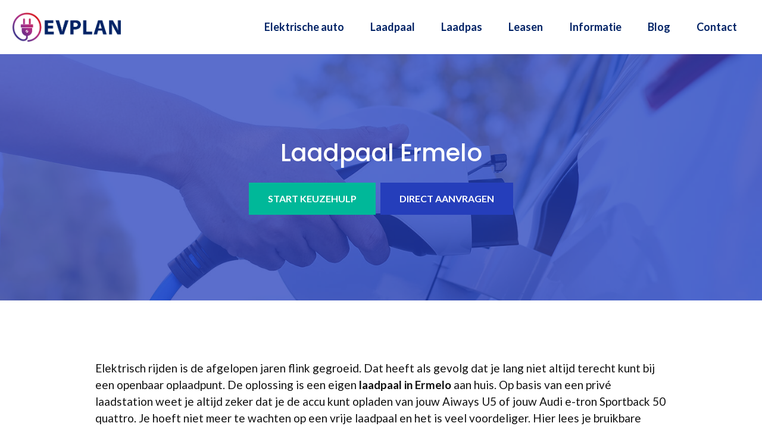

--- FILE ---
content_type: text/html; charset=UTF-8
request_url: https://www.evplan.nl/laadpaal/ermelo/
body_size: 25802
content:
<!DOCTYPE html>
<html lang="nl-NL">
<head>
	<meta charset="UTF-8">
	<link rel="profile" href="https://gmpg.org/xfn/11">
	<meta name='robots' content='index, follow, max-image-preview:large, max-snippet:-1, max-video-preview:-1' />

	<!-- This site is optimized with the Yoast SEO plugin v26.7 - https://yoast.com/wordpress/plugins/seo/ -->
	<title>Laadpaal in Ermelo plaatsen? Vergelijk aanbieders [2026]</title>
<link data-rocket-prefetch href="https://fonts.googleapis.com" rel="dns-prefetch">
<link data-rocket-prefetch href="https://maps.google.com" rel="dns-prefetch">
<link data-rocket-preload as="style" href="https://fonts.googleapis.com/css?family=Lato%3Aregular%2C700%7CPoppins%3A500&#038;display=swap" rel="preload">
<link href="https://fonts.googleapis.com/css?family=Lato%3Aregular%2C700%7CPoppins%3A500&#038;display=swap" media="print" onload="this.media=&#039;all&#039;" rel="stylesheet">
<noscript data-wpr-hosted-gf-parameters=""><link rel="stylesheet" href="https://fonts.googleapis.com/css?family=Lato%3Aregular%2C700%7CPoppins%3A500&#038;display=swap"></noscript><link rel="preload" data-rocket-preload as="image" href="https://www.evplan.nl/wp-content/uploads/2020/12/evplan-logo.png" fetchpriority="high">
	<meta name="description" content="Eigen laadstation aan huis? Op EVplan.nl vergelijk je de beste aanbieders in Ermelo. Al vanaf €895 incl. installatie" />
	<link rel="canonical" href="https://www.evplan.nl/laadpaal/ermelo/" />
	<meta property="og:locale" content="nl_NL" />
	<meta property="og:type" content="article" />
	<meta property="og:title" content="Laadpaal in Ermelo plaatsen? Vergelijk aanbieders [2026]" />
	<meta property="og:description" content="Eigen laadstation aan huis? Op EVplan.nl vergelijk je de beste aanbieders in Ermelo. Al vanaf €895 incl. installatie" />
	<meta property="og:url" content="https://www.evplan.nl/laadpaal/ermelo/" />
	<meta property="og:site_name" content="Elektrisch rijden" />
	<meta property="og:image" content="https://www.evplan.nl/wp-content/uploads/2021/01/thuis-elektrisch-auto-laden-300x166.jpg" />
	<meta name="twitter:card" content="summary_large_image" />
	<meta name="twitter:label1" content="Geschatte leestijd" />
	<meta name="twitter:data1" content="11 minuten" />
	<script type="application/ld+json" class="yoast-schema-graph">{"@context":"https://schema.org","@graph":[{"@type":"WebPage","@id":"https://www.evplan.nl/laadpaal/ermelo/","url":"https://www.evplan.nl/laadpaal/ermelo/","name":"Laadpaal in Ermelo plaatsen? Vergelijk aanbieders [2026]","isPartOf":{"@id":"https://www.evplan.nl/#website"},"primaryImageOfPage":{"@id":"https://www.evplan.nl/laadpaal/ermelo/#primaryimage"},"image":{"@id":"https://www.evplan.nl/laadpaal/ermelo/#primaryimage"},"thumbnailUrl":"https://www.evplan.nl/wp-content/uploads/2021/01/thuis-elektrisch-auto-laden-300x166.jpg","datePublished":"2021-01-20T09:12:16+00:00","description":"Eigen laadstation aan huis? Op EVplan.nl vergelijk je de beste aanbieders in Ermelo. Al vanaf €895 incl. installatie","breadcrumb":{"@id":"https://www.evplan.nl/laadpaal/ermelo/#breadcrumb"},"inLanguage":"nl-NL","potentialAction":[{"@type":"ReadAction","target":["https://www.evplan.nl/laadpaal/ermelo/"]}]},{"@type":"ImageObject","inLanguage":"nl-NL","@id":"https://www.evplan.nl/laadpaal/ermelo/#primaryimage","url":"https://www.evplan.nl/wp-content/uploads/2021/01/thuis-elektrisch-auto-laden.jpg","contentUrl":"https://www.evplan.nl/wp-content/uploads/2021/01/thuis-elektrisch-auto-laden.jpg","width":600,"height":332,"caption":"thuis-elektrisch-auto-laden"},{"@type":"BreadcrumbList","@id":"https://www.evplan.nl/laadpaal/ermelo/#breadcrumb","itemListElement":[{"@type":"ListItem","position":1,"name":"Elektrisch rijden","item":"https://www.evplan.nl/"},{"@type":"ListItem","position":2,"name":"Laadpaal","item":"https://www.evplan.nl/laadpaal/"},{"@type":"ListItem","position":3,"name":"Laadpaal Ermelo"}]},{"@type":"WebSite","@id":"https://www.evplan.nl/#website","url":"https://www.evplan.nl/","name":"Elektrisch rijden","description":"Alles over de elektrische auto","publisher":{"@id":"https://www.evplan.nl/#organization"},"potentialAction":[{"@type":"SearchAction","target":{"@type":"EntryPoint","urlTemplate":"https://www.evplan.nl/?s={search_term_string}"},"query-input":{"@type":"PropertyValueSpecification","valueRequired":true,"valueName":"search_term_string"}}],"inLanguage":"nl-NL"},{"@type":"Organization","@id":"https://www.evplan.nl/#organization","name":"EVplan.nl - Elektrische auto's","url":"https://www.evplan.nl/","logo":{"@type":"ImageObject","inLanguage":"nl-NL","@id":"https://www.evplan.nl/#/schema/logo/image/","url":"https://www.evplan.nl/wp-content/uploads/2020/12/evplan-logo.png","contentUrl":"https://www.evplan.nl/wp-content/uploads/2020/12/evplan-logo.png","width":425,"height":113,"caption":"EVplan.nl - Elektrische auto's"},"image":{"@id":"https://www.evplan.nl/#/schema/logo/image/"}}]}</script>
	<!-- / Yoast SEO plugin. -->


<link rel='dns-prefetch' href='//fonts.googleapis.com' />
<link href='https://fonts.gstatic.com' crossorigin rel='preconnect' />
<link rel="alternate" type="application/rss+xml" title="Elektrisch rijden &raquo; feed" href="https://www.evplan.nl/feed/" />
<link rel="alternate" type="application/rss+xml" title="Elektrisch rijden &raquo; reacties feed" href="https://www.evplan.nl/comments/feed/" />
<link rel="alternate" type="application/rss+xml" title="Elektrisch rijden &raquo; Laadpaal Ermelo reacties feed" href="https://www.evplan.nl/laadpaal/ermelo/feed/" />
<link rel="alternate" title="oEmbed (JSON)" type="application/json+oembed" href="https://www.evplan.nl/wp-json/oembed/1.0/embed?url=https%3A%2F%2Fwww.evplan.nl%2Flaadpaal%2Fermelo%2F" />
<link rel="alternate" title="oEmbed (XML)" type="text/xml+oembed" href="https://www.evplan.nl/wp-json/oembed/1.0/embed?url=https%3A%2F%2Fwww.evplan.nl%2Flaadpaal%2Fermelo%2F&#038;format=xml" />
<style id='wp-img-auto-sizes-contain-inline-css'>
img:is([sizes=auto i],[sizes^="auto," i]){contain-intrinsic-size:3000px 1500px}
/*# sourceURL=wp-img-auto-sizes-contain-inline-css */
</style>

<style id='wp-emoji-styles-inline-css'>

	img.wp-smiley, img.emoji {
		display: inline !important;
		border: none !important;
		box-shadow: none !important;
		height: 1em !important;
		width: 1em !important;
		margin: 0 0.07em !important;
		vertical-align: -0.1em !important;
		background: none !important;
		padding: 0 !important;
	}
/*# sourceURL=wp-emoji-styles-inline-css */
</style>
<style id='wp-block-library-inline-css'>
:root{--wp-block-synced-color:#7a00df;--wp-block-synced-color--rgb:122,0,223;--wp-bound-block-color:var(--wp-block-synced-color);--wp-editor-canvas-background:#ddd;--wp-admin-theme-color:#007cba;--wp-admin-theme-color--rgb:0,124,186;--wp-admin-theme-color-darker-10:#006ba1;--wp-admin-theme-color-darker-10--rgb:0,107,160.5;--wp-admin-theme-color-darker-20:#005a87;--wp-admin-theme-color-darker-20--rgb:0,90,135;--wp-admin-border-width-focus:2px}@media (min-resolution:192dpi){:root{--wp-admin-border-width-focus:1.5px}}.wp-element-button{cursor:pointer}:root .has-very-light-gray-background-color{background-color:#eee}:root .has-very-dark-gray-background-color{background-color:#313131}:root .has-very-light-gray-color{color:#eee}:root .has-very-dark-gray-color{color:#313131}:root .has-vivid-green-cyan-to-vivid-cyan-blue-gradient-background{background:linear-gradient(135deg,#00d084,#0693e3)}:root .has-purple-crush-gradient-background{background:linear-gradient(135deg,#34e2e4,#4721fb 50%,#ab1dfe)}:root .has-hazy-dawn-gradient-background{background:linear-gradient(135deg,#faaca8,#dad0ec)}:root .has-subdued-olive-gradient-background{background:linear-gradient(135deg,#fafae1,#67a671)}:root .has-atomic-cream-gradient-background{background:linear-gradient(135deg,#fdd79a,#004a59)}:root .has-nightshade-gradient-background{background:linear-gradient(135deg,#330968,#31cdcf)}:root .has-midnight-gradient-background{background:linear-gradient(135deg,#020381,#2874fc)}:root{--wp--preset--font-size--normal:16px;--wp--preset--font-size--huge:42px}.has-regular-font-size{font-size:1em}.has-larger-font-size{font-size:2.625em}.has-normal-font-size{font-size:var(--wp--preset--font-size--normal)}.has-huge-font-size{font-size:var(--wp--preset--font-size--huge)}.has-text-align-center{text-align:center}.has-text-align-left{text-align:left}.has-text-align-right{text-align:right}.has-fit-text{white-space:nowrap!important}#end-resizable-editor-section{display:none}.aligncenter{clear:both}.items-justified-left{justify-content:flex-start}.items-justified-center{justify-content:center}.items-justified-right{justify-content:flex-end}.items-justified-space-between{justify-content:space-between}.screen-reader-text{border:0;clip-path:inset(50%);height:1px;margin:-1px;overflow:hidden;padding:0;position:absolute;width:1px;word-wrap:normal!important}.screen-reader-text:focus{background-color:#ddd;clip-path:none;color:#444;display:block;font-size:1em;height:auto;left:5px;line-height:normal;padding:15px 23px 14px;text-decoration:none;top:5px;width:auto;z-index:100000}html :where(.has-border-color){border-style:solid}html :where([style*=border-top-color]){border-top-style:solid}html :where([style*=border-right-color]){border-right-style:solid}html :where([style*=border-bottom-color]){border-bottom-style:solid}html :where([style*=border-left-color]){border-left-style:solid}html :where([style*=border-width]){border-style:solid}html :where([style*=border-top-width]){border-top-style:solid}html :where([style*=border-right-width]){border-right-style:solid}html :where([style*=border-bottom-width]){border-bottom-style:solid}html :where([style*=border-left-width]){border-left-style:solid}html :where(img[class*=wp-image-]){height:auto;max-width:100%}:where(figure){margin:0 0 1em}html :where(.is-position-sticky){--wp-admin--admin-bar--position-offset:var(--wp-admin--admin-bar--height,0px)}@media screen and (max-width:600px){html :where(.is-position-sticky){--wp-admin--admin-bar--position-offset:0px}}

/*# sourceURL=wp-block-library-inline-css */
</style><style id='wp-block-image-inline-css'>
.wp-block-image>a,.wp-block-image>figure>a{display:inline-block}.wp-block-image img{box-sizing:border-box;height:auto;max-width:100%;vertical-align:bottom}@media not (prefers-reduced-motion){.wp-block-image img.hide{visibility:hidden}.wp-block-image img.show{animation:show-content-image .4s}}.wp-block-image[style*=border-radius] img,.wp-block-image[style*=border-radius]>a{border-radius:inherit}.wp-block-image.has-custom-border img{box-sizing:border-box}.wp-block-image.aligncenter{text-align:center}.wp-block-image.alignfull>a,.wp-block-image.alignwide>a{width:100%}.wp-block-image.alignfull img,.wp-block-image.alignwide img{height:auto;width:100%}.wp-block-image .aligncenter,.wp-block-image .alignleft,.wp-block-image .alignright,.wp-block-image.aligncenter,.wp-block-image.alignleft,.wp-block-image.alignright{display:table}.wp-block-image .aligncenter>figcaption,.wp-block-image .alignleft>figcaption,.wp-block-image .alignright>figcaption,.wp-block-image.aligncenter>figcaption,.wp-block-image.alignleft>figcaption,.wp-block-image.alignright>figcaption{caption-side:bottom;display:table-caption}.wp-block-image .alignleft{float:left;margin:.5em 1em .5em 0}.wp-block-image .alignright{float:right;margin:.5em 0 .5em 1em}.wp-block-image .aligncenter{margin-left:auto;margin-right:auto}.wp-block-image :where(figcaption){margin-bottom:1em;margin-top:.5em}.wp-block-image.is-style-circle-mask img{border-radius:9999px}@supports ((-webkit-mask-image:none) or (mask-image:none)) or (-webkit-mask-image:none){.wp-block-image.is-style-circle-mask img{border-radius:0;-webkit-mask-image:url('data:image/svg+xml;utf8,<svg viewBox="0 0 100 100" xmlns="http://www.w3.org/2000/svg"><circle cx="50" cy="50" r="50"/></svg>');mask-image:url('data:image/svg+xml;utf8,<svg viewBox="0 0 100 100" xmlns="http://www.w3.org/2000/svg"><circle cx="50" cy="50" r="50"/></svg>');mask-mode:alpha;-webkit-mask-position:center;mask-position:center;-webkit-mask-repeat:no-repeat;mask-repeat:no-repeat;-webkit-mask-size:contain;mask-size:contain}}:root :where(.wp-block-image.is-style-rounded img,.wp-block-image .is-style-rounded img){border-radius:9999px}.wp-block-image figure{margin:0}.wp-lightbox-container{display:flex;flex-direction:column;position:relative}.wp-lightbox-container img{cursor:zoom-in}.wp-lightbox-container img:hover+button{opacity:1}.wp-lightbox-container button{align-items:center;backdrop-filter:blur(16px) saturate(180%);background-color:#5a5a5a40;border:none;border-radius:4px;cursor:zoom-in;display:flex;height:20px;justify-content:center;opacity:0;padding:0;position:absolute;right:16px;text-align:center;top:16px;width:20px;z-index:100}@media not (prefers-reduced-motion){.wp-lightbox-container button{transition:opacity .2s ease}}.wp-lightbox-container button:focus-visible{outline:3px auto #5a5a5a40;outline:3px auto -webkit-focus-ring-color;outline-offset:3px}.wp-lightbox-container button:hover{cursor:pointer;opacity:1}.wp-lightbox-container button:focus{opacity:1}.wp-lightbox-container button:focus,.wp-lightbox-container button:hover,.wp-lightbox-container button:not(:hover):not(:active):not(.has-background){background-color:#5a5a5a40;border:none}.wp-lightbox-overlay{box-sizing:border-box;cursor:zoom-out;height:100vh;left:0;overflow:hidden;position:fixed;top:0;visibility:hidden;width:100%;z-index:100000}.wp-lightbox-overlay .close-button{align-items:center;cursor:pointer;display:flex;justify-content:center;min-height:40px;min-width:40px;padding:0;position:absolute;right:calc(env(safe-area-inset-right) + 16px);top:calc(env(safe-area-inset-top) + 16px);z-index:5000000}.wp-lightbox-overlay .close-button:focus,.wp-lightbox-overlay .close-button:hover,.wp-lightbox-overlay .close-button:not(:hover):not(:active):not(.has-background){background:none;border:none}.wp-lightbox-overlay .lightbox-image-container{height:var(--wp--lightbox-container-height);left:50%;overflow:hidden;position:absolute;top:50%;transform:translate(-50%,-50%);transform-origin:top left;width:var(--wp--lightbox-container-width);z-index:9999999999}.wp-lightbox-overlay .wp-block-image{align-items:center;box-sizing:border-box;display:flex;height:100%;justify-content:center;margin:0;position:relative;transform-origin:0 0;width:100%;z-index:3000000}.wp-lightbox-overlay .wp-block-image img{height:var(--wp--lightbox-image-height);min-height:var(--wp--lightbox-image-height);min-width:var(--wp--lightbox-image-width);width:var(--wp--lightbox-image-width)}.wp-lightbox-overlay .wp-block-image figcaption{display:none}.wp-lightbox-overlay button{background:none;border:none}.wp-lightbox-overlay .scrim{background-color:#fff;height:100%;opacity:.9;position:absolute;width:100%;z-index:2000000}.wp-lightbox-overlay.active{visibility:visible}@media not (prefers-reduced-motion){.wp-lightbox-overlay.active{animation:turn-on-visibility .25s both}.wp-lightbox-overlay.active img{animation:turn-on-visibility .35s both}.wp-lightbox-overlay.show-closing-animation:not(.active){animation:turn-off-visibility .35s both}.wp-lightbox-overlay.show-closing-animation:not(.active) img{animation:turn-off-visibility .25s both}.wp-lightbox-overlay.zoom.active{animation:none;opacity:1;visibility:visible}.wp-lightbox-overlay.zoom.active .lightbox-image-container{animation:lightbox-zoom-in .4s}.wp-lightbox-overlay.zoom.active .lightbox-image-container img{animation:none}.wp-lightbox-overlay.zoom.active .scrim{animation:turn-on-visibility .4s forwards}.wp-lightbox-overlay.zoom.show-closing-animation:not(.active){animation:none}.wp-lightbox-overlay.zoom.show-closing-animation:not(.active) .lightbox-image-container{animation:lightbox-zoom-out .4s}.wp-lightbox-overlay.zoom.show-closing-animation:not(.active) .lightbox-image-container img{animation:none}.wp-lightbox-overlay.zoom.show-closing-animation:not(.active) .scrim{animation:turn-off-visibility .4s forwards}}@keyframes show-content-image{0%{visibility:hidden}99%{visibility:hidden}to{visibility:visible}}@keyframes turn-on-visibility{0%{opacity:0}to{opacity:1}}@keyframes turn-off-visibility{0%{opacity:1;visibility:visible}99%{opacity:0;visibility:visible}to{opacity:0;visibility:hidden}}@keyframes lightbox-zoom-in{0%{transform:translate(calc((-100vw + var(--wp--lightbox-scrollbar-width))/2 + var(--wp--lightbox-initial-left-position)),calc(-50vh + var(--wp--lightbox-initial-top-position))) scale(var(--wp--lightbox-scale))}to{transform:translate(-50%,-50%) scale(1)}}@keyframes lightbox-zoom-out{0%{transform:translate(-50%,-50%) scale(1);visibility:visible}99%{visibility:visible}to{transform:translate(calc((-100vw + var(--wp--lightbox-scrollbar-width))/2 + var(--wp--lightbox-initial-left-position)),calc(-50vh + var(--wp--lightbox-initial-top-position))) scale(var(--wp--lightbox-scale));visibility:hidden}}
/*# sourceURL=https://www.evplan.nl/wp-includes/blocks/image/style.min.css */
</style>
<style id='wp-block-columns-inline-css'>
.wp-block-columns{box-sizing:border-box;display:flex;flex-wrap:wrap!important}@media (min-width:782px){.wp-block-columns{flex-wrap:nowrap!important}}.wp-block-columns{align-items:normal!important}.wp-block-columns.are-vertically-aligned-top{align-items:flex-start}.wp-block-columns.are-vertically-aligned-center{align-items:center}.wp-block-columns.are-vertically-aligned-bottom{align-items:flex-end}@media (max-width:781px){.wp-block-columns:not(.is-not-stacked-on-mobile)>.wp-block-column{flex-basis:100%!important}}@media (min-width:782px){.wp-block-columns:not(.is-not-stacked-on-mobile)>.wp-block-column{flex-basis:0;flex-grow:1}.wp-block-columns:not(.is-not-stacked-on-mobile)>.wp-block-column[style*=flex-basis]{flex-grow:0}}.wp-block-columns.is-not-stacked-on-mobile{flex-wrap:nowrap!important}.wp-block-columns.is-not-stacked-on-mobile>.wp-block-column{flex-basis:0;flex-grow:1}.wp-block-columns.is-not-stacked-on-mobile>.wp-block-column[style*=flex-basis]{flex-grow:0}:where(.wp-block-columns){margin-bottom:1.75em}:where(.wp-block-columns.has-background){padding:1.25em 2.375em}.wp-block-column{flex-grow:1;min-width:0;overflow-wrap:break-word;word-break:break-word}.wp-block-column.is-vertically-aligned-top{align-self:flex-start}.wp-block-column.is-vertically-aligned-center{align-self:center}.wp-block-column.is-vertically-aligned-bottom{align-self:flex-end}.wp-block-column.is-vertically-aligned-stretch{align-self:stretch}.wp-block-column.is-vertically-aligned-bottom,.wp-block-column.is-vertically-aligned-center,.wp-block-column.is-vertically-aligned-top{width:100%}
/*# sourceURL=https://www.evplan.nl/wp-includes/blocks/columns/style.min.css */
</style>
<style id='wp-block-paragraph-inline-css'>
.is-small-text{font-size:.875em}.is-regular-text{font-size:1em}.is-large-text{font-size:2.25em}.is-larger-text{font-size:3em}.has-drop-cap:not(:focus):first-letter{float:left;font-size:8.4em;font-style:normal;font-weight:100;line-height:.68;margin:.05em .1em 0 0;text-transform:uppercase}body.rtl .has-drop-cap:not(:focus):first-letter{float:none;margin-left:.1em}p.has-drop-cap.has-background{overflow:hidden}:root :where(p.has-background){padding:1.25em 2.375em}:where(p.has-text-color:not(.has-link-color)) a{color:inherit}p.has-text-align-left[style*="writing-mode:vertical-lr"],p.has-text-align-right[style*="writing-mode:vertical-rl"]{rotate:180deg}
/*# sourceURL=https://www.evplan.nl/wp-includes/blocks/paragraph/style.min.css */
</style>
<style id='wp-block-table-inline-css'>
.wp-block-table{overflow-x:auto}.wp-block-table table{border-collapse:collapse;width:100%}.wp-block-table thead{border-bottom:3px solid}.wp-block-table tfoot{border-top:3px solid}.wp-block-table td,.wp-block-table th{border:1px solid;padding:.5em}.wp-block-table .has-fixed-layout{table-layout:fixed;width:100%}.wp-block-table .has-fixed-layout td,.wp-block-table .has-fixed-layout th{word-break:break-word}.wp-block-table.aligncenter,.wp-block-table.alignleft,.wp-block-table.alignright{display:table;width:auto}.wp-block-table.aligncenter td,.wp-block-table.aligncenter th,.wp-block-table.alignleft td,.wp-block-table.alignleft th,.wp-block-table.alignright td,.wp-block-table.alignright th{word-break:break-word}.wp-block-table .has-subtle-light-gray-background-color{background-color:#f3f4f5}.wp-block-table .has-subtle-pale-green-background-color{background-color:#e9fbe5}.wp-block-table .has-subtle-pale-blue-background-color{background-color:#e7f5fe}.wp-block-table .has-subtle-pale-pink-background-color{background-color:#fcf0ef}.wp-block-table.is-style-stripes{background-color:initial;border-collapse:inherit;border-spacing:0}.wp-block-table.is-style-stripes tbody tr:nth-child(odd){background-color:#f0f0f0}.wp-block-table.is-style-stripes.has-subtle-light-gray-background-color tbody tr:nth-child(odd){background-color:#f3f4f5}.wp-block-table.is-style-stripes.has-subtle-pale-green-background-color tbody tr:nth-child(odd){background-color:#e9fbe5}.wp-block-table.is-style-stripes.has-subtle-pale-blue-background-color tbody tr:nth-child(odd){background-color:#e7f5fe}.wp-block-table.is-style-stripes.has-subtle-pale-pink-background-color tbody tr:nth-child(odd){background-color:#fcf0ef}.wp-block-table.is-style-stripes td,.wp-block-table.is-style-stripes th{border-color:#0000}.wp-block-table.is-style-stripes{border-bottom:1px solid #f0f0f0}.wp-block-table .has-border-color td,.wp-block-table .has-border-color th,.wp-block-table .has-border-color tr,.wp-block-table .has-border-color>*{border-color:inherit}.wp-block-table table[style*=border-top-color] tr:first-child,.wp-block-table table[style*=border-top-color] tr:first-child td,.wp-block-table table[style*=border-top-color] tr:first-child th,.wp-block-table table[style*=border-top-color]>*,.wp-block-table table[style*=border-top-color]>* td,.wp-block-table table[style*=border-top-color]>* th{border-top-color:inherit}.wp-block-table table[style*=border-top-color] tr:not(:first-child){border-top-color:initial}.wp-block-table table[style*=border-right-color] td:last-child,.wp-block-table table[style*=border-right-color] th,.wp-block-table table[style*=border-right-color] tr,.wp-block-table table[style*=border-right-color]>*{border-right-color:inherit}.wp-block-table table[style*=border-bottom-color] tr:last-child,.wp-block-table table[style*=border-bottom-color] tr:last-child td,.wp-block-table table[style*=border-bottom-color] tr:last-child th,.wp-block-table table[style*=border-bottom-color]>*,.wp-block-table table[style*=border-bottom-color]>* td,.wp-block-table table[style*=border-bottom-color]>* th{border-bottom-color:inherit}.wp-block-table table[style*=border-bottom-color] tr:not(:last-child){border-bottom-color:initial}.wp-block-table table[style*=border-left-color] td:first-child,.wp-block-table table[style*=border-left-color] th,.wp-block-table table[style*=border-left-color] tr,.wp-block-table table[style*=border-left-color]>*{border-left-color:inherit}.wp-block-table table[style*=border-style] td,.wp-block-table table[style*=border-style] th,.wp-block-table table[style*=border-style] tr,.wp-block-table table[style*=border-style]>*{border-style:inherit}.wp-block-table table[style*=border-width] td,.wp-block-table table[style*=border-width] th,.wp-block-table table[style*=border-width] tr,.wp-block-table table[style*=border-width]>*{border-style:inherit;border-width:inherit}
/*# sourceURL=https://www.evplan.nl/wp-includes/blocks/table/style.min.css */
</style>
<link data-minify="1" rel='stylesheet' id='ultimate_blocks-cgb-style-css-css' href='https://www.evplan.nl/wp-content/cache/min/1/wp-content/plugins/ultimate-blocks/dist/blocks.style.build.css?ver=1674481815' media='all' />
<style id='global-styles-inline-css'>
:root{--wp--preset--aspect-ratio--square: 1;--wp--preset--aspect-ratio--4-3: 4/3;--wp--preset--aspect-ratio--3-4: 3/4;--wp--preset--aspect-ratio--3-2: 3/2;--wp--preset--aspect-ratio--2-3: 2/3;--wp--preset--aspect-ratio--16-9: 16/9;--wp--preset--aspect-ratio--9-16: 9/16;--wp--preset--color--black: #000000;--wp--preset--color--cyan-bluish-gray: #abb8c3;--wp--preset--color--white: #ffffff;--wp--preset--color--pale-pink: #f78da7;--wp--preset--color--vivid-red: #cf2e2e;--wp--preset--color--luminous-vivid-orange: #ff6900;--wp--preset--color--luminous-vivid-amber: #fcb900;--wp--preset--color--light-green-cyan: #7bdcb5;--wp--preset--color--vivid-green-cyan: #00d084;--wp--preset--color--pale-cyan-blue: #8ed1fc;--wp--preset--color--vivid-cyan-blue: #0693e3;--wp--preset--color--vivid-purple: #9b51e0;--wp--preset--gradient--vivid-cyan-blue-to-vivid-purple: linear-gradient(135deg,rgb(6,147,227) 0%,rgb(155,81,224) 100%);--wp--preset--gradient--light-green-cyan-to-vivid-green-cyan: linear-gradient(135deg,rgb(122,220,180) 0%,rgb(0,208,130) 100%);--wp--preset--gradient--luminous-vivid-amber-to-luminous-vivid-orange: linear-gradient(135deg,rgb(252,185,0) 0%,rgb(255,105,0) 100%);--wp--preset--gradient--luminous-vivid-orange-to-vivid-red: linear-gradient(135deg,rgb(255,105,0) 0%,rgb(207,46,46) 100%);--wp--preset--gradient--very-light-gray-to-cyan-bluish-gray: linear-gradient(135deg,rgb(238,238,238) 0%,rgb(169,184,195) 100%);--wp--preset--gradient--cool-to-warm-spectrum: linear-gradient(135deg,rgb(74,234,220) 0%,rgb(151,120,209) 20%,rgb(207,42,186) 40%,rgb(238,44,130) 60%,rgb(251,105,98) 80%,rgb(254,248,76) 100%);--wp--preset--gradient--blush-light-purple: linear-gradient(135deg,rgb(255,206,236) 0%,rgb(152,150,240) 100%);--wp--preset--gradient--blush-bordeaux: linear-gradient(135deg,rgb(254,205,165) 0%,rgb(254,45,45) 50%,rgb(107,0,62) 100%);--wp--preset--gradient--luminous-dusk: linear-gradient(135deg,rgb(255,203,112) 0%,rgb(199,81,192) 50%,rgb(65,88,208) 100%);--wp--preset--gradient--pale-ocean: linear-gradient(135deg,rgb(255,245,203) 0%,rgb(182,227,212) 50%,rgb(51,167,181) 100%);--wp--preset--gradient--electric-grass: linear-gradient(135deg,rgb(202,248,128) 0%,rgb(113,206,126) 100%);--wp--preset--gradient--midnight: linear-gradient(135deg,rgb(2,3,129) 0%,rgb(40,116,252) 100%);--wp--preset--font-size--small: 13px;--wp--preset--font-size--medium: 20px;--wp--preset--font-size--large: 36px;--wp--preset--font-size--x-large: 42px;--wp--preset--spacing--20: 0.44rem;--wp--preset--spacing--30: 0.67rem;--wp--preset--spacing--40: 1rem;--wp--preset--spacing--50: 1.5rem;--wp--preset--spacing--60: 2.25rem;--wp--preset--spacing--70: 3.38rem;--wp--preset--spacing--80: 5.06rem;--wp--preset--shadow--natural: 6px 6px 9px rgba(0, 0, 0, 0.2);--wp--preset--shadow--deep: 12px 12px 50px rgba(0, 0, 0, 0.4);--wp--preset--shadow--sharp: 6px 6px 0px rgba(0, 0, 0, 0.2);--wp--preset--shadow--outlined: 6px 6px 0px -3px rgb(255, 255, 255), 6px 6px rgb(0, 0, 0);--wp--preset--shadow--crisp: 6px 6px 0px rgb(0, 0, 0);}:where(.is-layout-flex){gap: 0.5em;}:where(.is-layout-grid){gap: 0.5em;}body .is-layout-flex{display: flex;}.is-layout-flex{flex-wrap: wrap;align-items: center;}.is-layout-flex > :is(*, div){margin: 0;}body .is-layout-grid{display: grid;}.is-layout-grid > :is(*, div){margin: 0;}:where(.wp-block-columns.is-layout-flex){gap: 2em;}:where(.wp-block-columns.is-layout-grid){gap: 2em;}:where(.wp-block-post-template.is-layout-flex){gap: 1.25em;}:where(.wp-block-post-template.is-layout-grid){gap: 1.25em;}.has-black-color{color: var(--wp--preset--color--black) !important;}.has-cyan-bluish-gray-color{color: var(--wp--preset--color--cyan-bluish-gray) !important;}.has-white-color{color: var(--wp--preset--color--white) !important;}.has-pale-pink-color{color: var(--wp--preset--color--pale-pink) !important;}.has-vivid-red-color{color: var(--wp--preset--color--vivid-red) !important;}.has-luminous-vivid-orange-color{color: var(--wp--preset--color--luminous-vivid-orange) !important;}.has-luminous-vivid-amber-color{color: var(--wp--preset--color--luminous-vivid-amber) !important;}.has-light-green-cyan-color{color: var(--wp--preset--color--light-green-cyan) !important;}.has-vivid-green-cyan-color{color: var(--wp--preset--color--vivid-green-cyan) !important;}.has-pale-cyan-blue-color{color: var(--wp--preset--color--pale-cyan-blue) !important;}.has-vivid-cyan-blue-color{color: var(--wp--preset--color--vivid-cyan-blue) !important;}.has-vivid-purple-color{color: var(--wp--preset--color--vivid-purple) !important;}.has-black-background-color{background-color: var(--wp--preset--color--black) !important;}.has-cyan-bluish-gray-background-color{background-color: var(--wp--preset--color--cyan-bluish-gray) !important;}.has-white-background-color{background-color: var(--wp--preset--color--white) !important;}.has-pale-pink-background-color{background-color: var(--wp--preset--color--pale-pink) !important;}.has-vivid-red-background-color{background-color: var(--wp--preset--color--vivid-red) !important;}.has-luminous-vivid-orange-background-color{background-color: var(--wp--preset--color--luminous-vivid-orange) !important;}.has-luminous-vivid-amber-background-color{background-color: var(--wp--preset--color--luminous-vivid-amber) !important;}.has-light-green-cyan-background-color{background-color: var(--wp--preset--color--light-green-cyan) !important;}.has-vivid-green-cyan-background-color{background-color: var(--wp--preset--color--vivid-green-cyan) !important;}.has-pale-cyan-blue-background-color{background-color: var(--wp--preset--color--pale-cyan-blue) !important;}.has-vivid-cyan-blue-background-color{background-color: var(--wp--preset--color--vivid-cyan-blue) !important;}.has-vivid-purple-background-color{background-color: var(--wp--preset--color--vivid-purple) !important;}.has-black-border-color{border-color: var(--wp--preset--color--black) !important;}.has-cyan-bluish-gray-border-color{border-color: var(--wp--preset--color--cyan-bluish-gray) !important;}.has-white-border-color{border-color: var(--wp--preset--color--white) !important;}.has-pale-pink-border-color{border-color: var(--wp--preset--color--pale-pink) !important;}.has-vivid-red-border-color{border-color: var(--wp--preset--color--vivid-red) !important;}.has-luminous-vivid-orange-border-color{border-color: var(--wp--preset--color--luminous-vivid-orange) !important;}.has-luminous-vivid-amber-border-color{border-color: var(--wp--preset--color--luminous-vivid-amber) !important;}.has-light-green-cyan-border-color{border-color: var(--wp--preset--color--light-green-cyan) !important;}.has-vivid-green-cyan-border-color{border-color: var(--wp--preset--color--vivid-green-cyan) !important;}.has-pale-cyan-blue-border-color{border-color: var(--wp--preset--color--pale-cyan-blue) !important;}.has-vivid-cyan-blue-border-color{border-color: var(--wp--preset--color--vivid-cyan-blue) !important;}.has-vivid-purple-border-color{border-color: var(--wp--preset--color--vivid-purple) !important;}.has-vivid-cyan-blue-to-vivid-purple-gradient-background{background: var(--wp--preset--gradient--vivid-cyan-blue-to-vivid-purple) !important;}.has-light-green-cyan-to-vivid-green-cyan-gradient-background{background: var(--wp--preset--gradient--light-green-cyan-to-vivid-green-cyan) !important;}.has-luminous-vivid-amber-to-luminous-vivid-orange-gradient-background{background: var(--wp--preset--gradient--luminous-vivid-amber-to-luminous-vivid-orange) !important;}.has-luminous-vivid-orange-to-vivid-red-gradient-background{background: var(--wp--preset--gradient--luminous-vivid-orange-to-vivid-red) !important;}.has-very-light-gray-to-cyan-bluish-gray-gradient-background{background: var(--wp--preset--gradient--very-light-gray-to-cyan-bluish-gray) !important;}.has-cool-to-warm-spectrum-gradient-background{background: var(--wp--preset--gradient--cool-to-warm-spectrum) !important;}.has-blush-light-purple-gradient-background{background: var(--wp--preset--gradient--blush-light-purple) !important;}.has-blush-bordeaux-gradient-background{background: var(--wp--preset--gradient--blush-bordeaux) !important;}.has-luminous-dusk-gradient-background{background: var(--wp--preset--gradient--luminous-dusk) !important;}.has-pale-ocean-gradient-background{background: var(--wp--preset--gradient--pale-ocean) !important;}.has-electric-grass-gradient-background{background: var(--wp--preset--gradient--electric-grass) !important;}.has-midnight-gradient-background{background: var(--wp--preset--gradient--midnight) !important;}.has-small-font-size{font-size: var(--wp--preset--font-size--small) !important;}.has-medium-font-size{font-size: var(--wp--preset--font-size--medium) !important;}.has-large-font-size{font-size: var(--wp--preset--font-size--large) !important;}.has-x-large-font-size{font-size: var(--wp--preset--font-size--x-large) !important;}
:where(.wp-block-columns.is-layout-flex){gap: 2em;}:where(.wp-block-columns.is-layout-grid){gap: 2em;}
/*# sourceURL=global-styles-inline-css */
</style>
<style id='core-block-supports-inline-css'>
.wp-container-core-columns-is-layout-9d6595d7{flex-wrap:nowrap;}
/*# sourceURL=core-block-supports-inline-css */
</style>

<style id='classic-theme-styles-inline-css'>
/*! This file is auto-generated */
.wp-block-button__link{color:#fff;background-color:#32373c;border-radius:9999px;box-shadow:none;text-decoration:none;padding:calc(.667em + 2px) calc(1.333em + 2px);font-size:1.125em}.wp-block-file__button{background:#32373c;color:#fff;text-decoration:none}
/*# sourceURL=/wp-includes/css/classic-themes.min.css */
</style>
<link data-minify="1" rel='stylesheet' id='ub-extension-style-css-css' href='https://www.evplan.nl/wp-content/cache/min/1/wp-content/plugins/ultimate-blocks/src/extensions/style.css?ver=1704289921' media='all' />
<link rel='stylesheet' id='generate-comments-css' href='https://www.evplan.nl/wp-content/themes/generatepress/assets/css/components/comments.min.css?ver=3.0.2' media='all' />
<link rel='stylesheet' id='generate-style-css' href='https://www.evplan.nl/wp-content/themes/generatepress/assets/css/main.min.css?ver=3.0.2' media='all' />
<style id='generate-style-inline-css'>
body{background-color:#ffffff;color:#121212;}a{color:#022366;}a:hover, a:focus, a:active{color:#253ebb;}.grid-container{max-width:1300px;}.wp-block-group__inner-container{max-width:1300px;margin-left:auto;margin-right:auto;}.site-header .header-image{width:190px;}body, button, input, select, textarea{font-family:"Lato", sans-serif;font-size:19px;}body{line-height:1.5;}.entry-content > [class*="wp-block-"]:not(:last-child){margin-bottom:1.5em;}.main-navigation a, .menu-toggle{font-weight:700;font-size:18px;}.main-navigation .menu-bar-items{font-size:18px;}.main-navigation .main-nav ul ul li a{font-size:15px;}.widget-title{font-weight:700;font-size:18px;margin-bottom:20px;}.sidebar .widget, .footer-widgets .widget{font-size:17px;}button:not(.menu-toggle),html input[type="button"],input[type="reset"],input[type="submit"],.button,.wp-block-button .wp-block-button__link{font-weight:700;font-size:18px;}h1{font-family:"Poppins", sans-serif;font-weight:500;font-size:40px;line-height:1.3em;}h2{font-family:"Poppins", sans-serif;font-weight:500;font-size:32px;line-height:1.4em;margin-bottom:30px;}h3{font-family:"Poppins", sans-serif;font-weight:500;font-size:24px;line-height:1.4em;margin-bottom:30px;}h4{font-family:"Poppins", sans-serif;font-weight:500;font-size:20px;line-height:1.4em;}@media (max-width:768px){.main-title{font-size:20px;}h1{font-size:36px;}h2{font-size:28px;}h3{font-size:24px;}h4{font-size:20px;}h5{font-size:19px;}}.top-bar{background-color:#636363;color:#ffffff;}.top-bar a{color:#ffffff;}.top-bar a:hover{color:#303030;}.site-header{background-color:#ffffff;}.main-title a,.main-title a:hover{color:#222222;}.site-description{color:#757575;}.mobile-menu-control-wrapper .menu-toggle,.mobile-menu-control-wrapper .menu-toggle:hover,.mobile-menu-control-wrapper .menu-toggle:focus,.has-inline-mobile-toggle #site-navigation.toggled{background-color:rgba(0, 0, 0, 0.02);}.main-navigation,.main-navigation ul ul{background-color:#ffffff;}.main-navigation .main-nav ul li a,.menu-toggle, .main-navigation .menu-bar-items{color:#022366;}.main-navigation .main-nav ul li:hover > a,.main-navigation .main-nav ul li:focus > a, .main-navigation .main-nav ul li.sfHover > a, .main-navigation .menu-bar-item:hover > a, .main-navigation .menu-bar-item.sfHover > a{color:#253ebb;}button.menu-toggle:hover,button.menu-toggle:focus{color:#022366;}.main-navigation .main-nav ul li[class*="current-menu-"] > a{color:#253ebb;}.main-navigation .main-nav ul li[class*="current-menu-"] > a:hover,.main-navigation .main-nav ul li[class*="current-menu-"].sfHover > a{color:#253ebb;}.navigation-search input[type="search"],.navigation-search input[type="search"]:active, .navigation-search input[type="search"]:focus, .main-navigation .main-nav ul li.search-item.active > a, .main-navigation .menu-bar-items .search-item.active > a{color:#253ebb;}.main-navigation ul ul{background-color:#022366;}.main-navigation .main-nav ul ul li a{color:#ffffff;}.main-navigation .main-nav ul ul li:hover > a,.main-navigation .main-nav ul ul li:focus > a,.main-navigation .main-nav ul ul li.sfHover > a{color:#ffffff;background-color:#253ebb;}.main-navigation .main-nav ul ul li[class*="current-menu-"] > a{color:#ffffff;background-color:#022366;}.main-navigation .main-nav ul ul li[class*="current-menu-"] > a:hover,.main-navigation .main-nav ul ul li[class*="current-menu-"].sfHover > a{color:#ffffff;background-color:#022366;}.separate-containers .inside-article, .separate-containers .comments-area, .separate-containers .page-header, .one-container .container, .separate-containers .paging-navigation, .inside-page-header{color:#121212;background-color:#ffffff;}.inside-article a,.paging-navigation a,.comments-area a,.page-header a{color:#022366;}.inside-article a:hover,.paging-navigation a:hover,.comments-area a:hover,.page-header a:hover{color:#253ebb;}.entry-header h1,.page-header h1{color:#121212;}.entry-title a{color:#121212;}.entry-title a:hover{color:#022366;}.entry-meta{color:#666666;}.entry-meta a{color:#666666;}.entry-meta a:hover{color:#888888;}h1{color:#121212;}h2{color:#121212;}h3{color:#121212;}h4{color:#121212;}.sidebar .widget{color:#121212;background-color:#f7f7fc;}.sidebar .widget a{color:#022366;}.sidebar .widget a:hover{color:#253ebb;}.sidebar .widget .widget-title{color:#121212;}.footer-widgets{background-color:#ffffff;}.footer-widgets .widget-title{color:#000000;}.site-info{color:#ffffff;background-color:#55555e;}.site-info a{color:#ffffff;}.site-info a:hover{color:#d3d3d3;}.footer-bar .widget_nav_menu .current-menu-item a{color:#d3d3d3;}input[type="text"],input[type="email"],input[type="url"],input[type="password"],input[type="search"],input[type="tel"],input[type="number"],textarea,select{color:#121212;background-color:#f7f7fc;border-color:rgba(2,35,102,0.2);}input[type="text"]:focus,input[type="email"]:focus,input[type="url"]:focus,input[type="password"]:focus,input[type="search"]:focus,input[type="tel"]:focus,input[type="number"]:focus,textarea:focus,select:focus{color:#121212;background-color:#ffffff;border-color:rgba(2,35,102,0.2);}button,html input[type="button"],input[type="reset"],input[type="submit"],a.button,a.wp-block-button__link:not(.has-background){color:#ffffff;background-color:#022366;}button:hover,html input[type="button"]:hover,input[type="reset"]:hover,input[type="submit"]:hover,a.button:hover,button:focus,html input[type="button"]:focus,input[type="reset"]:focus,input[type="submit"]:focus,a.button:focus,a.wp-block-button__link:not(.has-background):active,a.wp-block-button__link:not(.has-background):focus,a.wp-block-button__link:not(.has-background):hover{color:#ffffff;background-color:#00b899;}a.generate-back-to-top{background-color:rgba( 0,0,0,0.4 );color:#ffffff;}a.generate-back-to-top:hover,a.generate-back-to-top:focus{background-color:rgba( 0,0,0,0.6 );color:#ffffff;}@media (max-width: 992px){.main-navigation .menu-bar-item:hover > a, .main-navigation .menu-bar-item.sfHover > a{background:none;color:#022366;}}.inside-header{padding:20px;}.nav-below-header .main-navigation .inside-navigation.grid-container, .nav-above-header .main-navigation .inside-navigation.grid-container{padding:0px 2px 0px 2px;}.separate-containers .inside-article, .separate-containers .comments-area, .separate-containers .page-header, .separate-containers .paging-navigation, .one-container .site-content, .inside-page-header, .wp-block-group__inner-container{padding:100px 20px 20px 20px;}.separate-containers .paging-navigation{padding-top:20px;padding-bottom:20px;}.entry-content .alignwide, body:not(.no-sidebar) .entry-content .alignfull{margin-left:-20px;width:calc(100% + 40px);max-width:calc(100% + 40px);}.one-container.right-sidebar .site-main,.one-container.both-right .site-main{margin-right:20px;}.one-container.left-sidebar .site-main,.one-container.both-left .site-main{margin-left:20px;}.one-container.both-sidebars .site-main{margin:0px 20px 0px 20px;}.one-container.archive .post:not(:last-child), .one-container.blog .post:not(:last-child){padding-bottom:20px;}.main-navigation .main-nav ul li a,.menu-toggle,.main-navigation .menu-bar-item > a{padding-left:22px;padding-right:22px;line-height:50px;}.main-navigation .main-nav ul ul li a{padding:16px 22px 16px 22px;}.navigation-search input[type="search"]{height:50px;}.rtl .menu-item-has-children .dropdown-menu-toggle{padding-left:22px;}.menu-item-has-children .dropdown-menu-toggle{padding-right:22px;}.menu-item-has-children ul .dropdown-menu-toggle{padding-top:16px;padding-bottom:16px;margin-top:-16px;}.rtl .main-navigation .main-nav ul li.menu-item-has-children > a{padding-right:22px;}.widget-area .widget{padding:30px;}@media (max-width:768px){.separate-containers .inside-article, .separate-containers .comments-area, .separate-containers .page-header, .separate-containers .paging-navigation, .one-container .site-content, .inside-page-header, .wp-block-group__inner-container{padding:100px 20px 20px 20px;}.inside-top-bar{padding-right:30px;padding-left:30px;}.inside-header{padding-right:30px;padding-left:30px;}.widget-area .widget{padding-top:30px;padding-right:30px;padding-bottom:30px;padding-left:30px;}.footer-widgets-container{padding-top:30px;padding-right:30px;padding-bottom:30px;padding-left:30px;}.inside-site-info{padding-right:30px;padding-left:30px;}.entry-content .alignwide, body:not(.no-sidebar) .entry-content .alignfull{margin-left:-20px;width:calc(100% + 40px);max-width:calc(100% + 40px);}.one-container .site-main .paging-navigation{margin-bottom:20px;}}/* End cached CSS */.is-right-sidebar{width:25%;}.is-left-sidebar{width:25%;}.site-content .content-area{width:100%;}@media (max-width: 992px){.main-navigation .menu-toggle,.sidebar-nav-mobile:not(#sticky-placeholder){display:block;}.main-navigation ul,.gen-sidebar-nav,.main-navigation:not(.slideout-navigation):not(.toggled) .main-nav > ul,.has-inline-mobile-toggle #site-navigation .inside-navigation > *:not(.navigation-search):not(.main-nav){display:none;}.nav-align-right .inside-navigation,.nav-align-center .inside-navigation{justify-content:space-between;}.has-inline-mobile-toggle .mobile-menu-control-wrapper{display:flex;flex-wrap:wrap;}.has-inline-mobile-toggle .inside-header{flex-direction:row;text-align:left;flex-wrap:wrap;}.has-inline-mobile-toggle .header-widget,.has-inline-mobile-toggle #site-navigation{flex-basis:100%;}.nav-float-left .has-inline-mobile-toggle #site-navigation{order:10;}}
#content {max-width: 1000px;margin-left: auto;margin-right: auto;}
.dynamic-author-image-rounded{border-radius:100%;}.dynamic-featured-image, .dynamic-author-image{vertical-align:middle;}.one-container.blog .dynamic-content-template:not(:last-child), .one-container.archive .dynamic-content-template:not(:last-child){padding-bottom:0px;}.dynamic-entry-excerpt > p:last-child{margin-bottom:0px;}
.main-navigation .main-nav ul li a,.menu-toggle,.main-navigation .menu-bar-item > a{transition: line-height 300ms ease}.main-navigation.toggled .main-nav > ul{background-color: #ffffff}.sticky-enabled .gen-sidebar-nav.is_stuck .main-navigation {margin-bottom: 0px;}.sticky-enabled .gen-sidebar-nav.is_stuck {z-index: 500;}.sticky-enabled .main-navigation.is_stuck {box-shadow: 0 2px 2px -2px rgba(0, 0, 0, .2);}.navigation-stick:not(.gen-sidebar-nav) {left: 0;right: 0;width: 100% !important;}.nav-float-right .navigation-stick {width: 100% !important;left: 0;}.nav-float-right .navigation-stick .navigation-branding {margin-right: auto;}.main-navigation.has-sticky-branding:not(.grid-container) .inside-navigation:not(.grid-container) .navigation-branding{margin-left: 10px;}.main-navigation.navigation-stick.has-sticky-branding .inside-navigation.grid-container{padding-left:20px;padding-right:20px;}@media (max-width:768px){.main-navigation.navigation-stick.has-sticky-branding .inside-navigation.grid-container{padding-left:0;padding-right:0;}}
h2.entry-title{font-size:30px;line-height:1.4em;}.navigation-branding .main-title{font-weight:bold;text-transform:none;font-size:25px;}@media (min-width: 769px) and (max-width: 1024px){.main-navigation:not(.slideout-navigation) a, .main-navigation .menu-toggle, .main-navigation .menu-bar-items{font-size:18px;}.main-navigation:not(.slideout-navigation) .main-nav ul ul li a{font-size:15px;}}@media (max-width: 992px){.main-navigation:not(.slideout-navigation) a, .main-navigation .menu-toggle, .main-navigation .menu-bar-items{font-size:18px;}.main-navigation:not(.slideout-navigation) .main-nav ul ul li a{font-size:15px;}.navigation-branding .main-title{font-size:20px;}}
.page-hero{background-color:rgba(37,62,187,0.75);background-image:url(https://www.evplan.nl/wp-content/uploads/2020/12/elektrisch-autorijden.jpg);background-size:cover;background-image:linear-gradient(0deg, rgba(37,62,187,0.75),rgba(37,62,187,0.75)), url(https://www.evplan.nl/wp-content/uploads/2020/12/elektrisch-autorijden.jpg);background-position:center center;background-repeat:no-repeat;color:#ffffff;padding-top:140px;padding-right:20px;padding-bottom:140px;padding-left:20px;}.page-hero .inside-page-hero.grid-container{max-width:calc(1300px - 20px - 20px);}.page-hero h1, .page-hero h2, .page-hero h3, .page-hero h4, .page-hero h5, .page-hero h6{color:#ffffff;}.inside-page-hero > *:last-child{margin-bottom:0px;}.page-hero time.updated{display:none;}
@media (max-width: 992px){.main-navigation .menu-toggle,.main-navigation .mobile-bar-items a,.main-navigation .menu-bar-item > a{padding-left:20px;padding-right:20px;}.main-navigation .main-nav ul li a,.main-navigation .menu-toggle,.main-navigation .mobile-bar-items a,.main-navigation .menu-bar-item > a{line-height:56px;}.main-navigation .site-logo.navigation-logo img, .mobile-header-navigation .site-logo.mobile-header-logo img, .navigation-search input[type="search"]{height:56px;}}.post-image:not(:first-child), .page-content:not(:first-child), .entry-content:not(:first-child), .entry-summary:not(:first-child), footer.entry-meta{margin-top:1em;}.post-image-above-header .inside-article div.featured-image, .post-image-above-header .inside-article div.post-image{margin-bottom:1em;}.main-navigation.slideout-navigation .main-nav > ul > li > a{line-height:60px;}
/*# sourceURL=generate-style-inline-css */
</style>
<style id='generateblocks-inline-css'>
.gb-container-11642b7a{margin-top:100px;background-color:#022366;}.gb-container-11642b7a > .gb-inside-container{padding:140px 20px;max-width:1300px;margin-left:auto;margin-right:auto;}.gb-grid-wrapper > .gb-grid-column-11642b7a > .gb-container{display:flex;flex-direction:column;height:100%;}.gb-container-f655cb09 > .gb-inside-container{padding:0;}.gb-grid-wrapper > .gb-grid-column-f655cb09{width:40%;}.gb-grid-wrapper > .gb-grid-column-f655cb09 > .gb-container{display:flex;flex-direction:column;height:100%;}.gb-container-7936d055 > .gb-inside-container{padding:0;}.gb-grid-wrapper > .gb-grid-column-7936d055{width:25%;}.gb-grid-wrapper > .gb-grid-column-7936d055 > .gb-container{display:flex;flex-direction:column;height:100%;}.gb-container-d6f7d744 > .gb-inside-container{padding:0;}.gb-grid-wrapper > .gb-grid-column-d6f7d744{width:35%;}.gb-grid-wrapper > .gb-grid-column-d6f7d744 > .gb-container{display:flex;flex-direction:column;height:100%;}.gb-container-1e980029{margin-top:60px;border-top:1px solid rgba(255, 255, 255, 0.5);}.gb-container-1e980029 > .gb-inside-container{padding:60px 0 0;max-width:1300px;margin-left:auto;margin-right:auto;}.gb-grid-wrapper > .gb-grid-column-1e980029 > .gb-container{display:flex;flex-direction:column;height:100%;}.gb-container-11c0669b > .gb-inside-container{padding:0;}.gb-grid-wrapper > .gb-grid-column-11c0669b{width:50%;}.gb-grid-wrapper > .gb-grid-column-11c0669b > .gb-container{display:flex;flex-direction:column;height:100%;}.gb-container-2ce0d046 > .gb-inside-container{padding:0;}.gb-grid-wrapper > .gb-grid-column-2ce0d046{width:50%;}.gb-grid-wrapper > .gb-grid-column-2ce0d046 > .gb-container{display:flex;flex-direction:column;height:100%;}.gb-grid-wrapper-15d50f82{display:flex;flex-wrap:wrap;margin-left:-140px;}.gb-grid-wrapper-15d50f82 > .gb-grid-column{box-sizing:border-box;padding-left:140px;}.gb-grid-wrapper-9bedc032{display:flex;flex-wrap:wrap;margin-left:-30px;}.gb-grid-wrapper-9bedc032 > .gb-grid-column{box-sizing:border-box;padding-left:30px;}h4.gb-headline-daba7195{font-size:22px;margin-bottom:20px;color:#ffffff;}h4.gb-headline-1672bd18{font-size:22px;margin-bottom:20px;color:#ffffff;}p.gb-headline-4a220394{font-size:18px;color:#ffffff;}p.gb-headline-af9c886f{display:flex;align-items:center;font-size:18px;margin-bottom:10px;color:#ffffff;}p.gb-headline-af9c886f a{color:#ffffff;}p.gb-headline-af9c886f a:hover{color:#00b899;}p.gb-headline-af9c886f .gb-icon{line-height:0;padding-right:0.5em;}p.gb-headline-af9c886f .gb-icon svg{width:0.8em;height:0.8em;fill:currentColor;}h4.gb-headline-cefdb16a{font-size:22px;margin-bottom:20px;color:#ffffff;}p.gb-headline-18fbd1db{font-size:17px;color:#ffffff;}.gb-button-wrapper{display:flex;flex-wrap:wrap;align-items:flex-start;justify-content:flex-start;clear:both;}.gb-button-wrapper-dbdf36eb{margin-top:30px;}.gb-button-wrapper-f0240b99{justify-content:flex-end;}.gb-button-wrapper a.gb-button-6a459576{display:inline-flex;align-items:center;justify-content:center;text-align:center;padding:14px 26px 14px 22px;margin-right:25px;background-color:#00b899;color:#ffffff;text-decoration:none;}.gb-button-wrapper a.gb-button-6a459576:hover, .gb-button-wrapper a.gb-button-6a459576:active, .gb-button-wrapper a.gb-button-6a459576:focus{background-color:rgba(0, 184, 153, 0.9);color:#ffffff;}.gb-button-wrapper a.gb-button-3b6f7653{display:inline-flex;align-items:center;justify-content:center;font-size:17px;text-align:center;padding:0 20px 0 0;color:#ffffff;text-decoration:none;}.gb-button-wrapper a.gb-button-3b6f7653:hover, .gb-button-wrapper a.gb-button-3b6f7653:active, .gb-button-wrapper a.gb-button-3b6f7653:focus{color:#00b899;}.gb-button-wrapper a.gb-button-b482c610{display:inline-flex;align-items:center;justify-content:center;font-size:17px;text-align:center;padding:0 20px 0 0;color:#ffffff;text-decoration:none;}.gb-button-wrapper a.gb-button-b482c610:hover, .gb-button-wrapper a.gb-button-b482c610:active, .gb-button-wrapper a.gb-button-b482c610:focus{color:#00b899;}.gb-button-wrapper a.gb-button-5c04c1f6{display:inline-flex;align-items:center;justify-content:center;font-size:17px;text-align:center;padding:0;margin-right:20px;color:#ffffff;text-decoration:none;}.gb-button-wrapper a.gb-button-5c04c1f6:hover, .gb-button-wrapper a.gb-button-5c04c1f6:active, .gb-button-wrapper a.gb-button-5c04c1f6:focus{color:#00b899;}.gb-button-wrapper a.gb-button-6bdd2401{display:inline-flex;align-items:center;justify-content:center;font-size:17px;text-align:center;padding:0;color:#ffffff;text-decoration:none;}.gb-button-wrapper a.gb-button-6bdd2401:hover, .gb-button-wrapper a.gb-button-6bdd2401:active, .gb-button-wrapper a.gb-button-6bdd2401:focus{color:#00b899;}@media (max-width: 1024px) {.gb-container-11642b7a > .gb-inside-container{padding:120px 60px;}.gb-grid-wrapper > .gb-grid-column-f655cb09{width:100%;}.gb-grid-wrapper > .gb-grid-column-7936d055{width:100%;}.gb-grid-wrapper > .gb-grid-column-d6f7d744{width:100%;}.gb-grid-wrapper-15d50f82 > .gb-grid-column{padding-bottom:60px;}}@media (max-width: 1024px) and (min-width: 768px) {.gb-grid-wrapper > div.gb-grid-column-d6f7d744{padding-bottom:0;}}@media (max-width: 767px) {.gb-container-11642b7a > .gb-inside-container{padding:100px 40px;}.gb-grid-wrapper > .gb-grid-column-f655cb09{width:100%;}.gb-grid-wrapper > .gb-grid-column-7936d055{width:100%;}.gb-grid-wrapper > .gb-grid-column-d6f7d744{width:100%;}.gb-grid-wrapper > div.gb-grid-column-d6f7d744{padding-bottom:0;}.gb-container-11c0669b{text-align:left;}.gb-grid-wrapper > .gb-grid-column-11c0669b{width:100%;}.gb-grid-wrapper > .gb-grid-column-2ce0d046{width:100%;}.gb-grid-wrapper > div.gb-grid-column-2ce0d046{padding-bottom:0;}.gb-button-wrapper-f0240b99{justify-content:flex-start;}}:root{--gb-container-width:1300px;}.gb-container .wp-block-image img{vertical-align:middle;}.gb-grid-wrapper .wp-block-image{margin-bottom:0;}.gb-highlight{background:none;}.gb-shape{line-height:0;}
/*# sourceURL=generateblocks-inline-css */
</style>
<link rel='stylesheet' id='generate-offside-css' href='https://www.evplan.nl/wp-content/plugins/gp-premium/menu-plus/functions/css/offside.min.css?ver=2.5.5' media='all' />
<style id='generate-offside-inline-css'>
:root{--gp-slideout-width:265px;}.slideout-navigation.main-navigation{background-color:rgba(2,35,102,0.96);}.slideout-navigation.main-navigation .main-nav ul li a{color:#ffffff;font-weight:700;text-transform:uppercase;font-size:18px;}.slideout-navigation.main-navigation ul ul{background-color:rgba(0,0,0,0);}.slideout-navigation.main-navigation .main-nav ul ul li a{color:#ffffff;}.slideout-navigation.main-navigation.do-overlay .main-nav ul ul li a{font-size:1em;font-size:17px;}@media (max-width:768px){.slideout-navigation.main-navigation .main-nav ul li a{font-size:18px;}.slideout-navigation.main-navigation .main-nav ul ul li a{font-size:17px;}}.slideout-navigation.main-navigation .main-nav ul li:not([class*="current-menu-"]):hover > a, .slideout-navigation.main-navigation .main-nav ul li:not([class*="current-menu-"]):focus > a, .slideout-navigation.main-navigation .main-nav ul li.sfHover:not([class*="current-menu-"]) > a{color:#415ff1;background-color:rgba(0,0,0,0);}.slideout-navigation.main-navigation .main-nav ul ul li:not([class*="current-menu-"]):hover > a, .slideout-navigation.main-navigation .main-nav ul ul li:not([class*="current-menu-"]):focus > a, .slideout-navigation.main-navigation .main-nav ul ul li.sfHover:not([class*="current-menu-"]) > a{color:#415ff1;background-color:rgba(0,0,0,0);}.slideout-navigation.main-navigation .main-nav ul li[class*="current-menu-"] > a{color:#ffffff;background-color:rgba(0,0,0,0);}.slideout-navigation.main-navigation .main-nav ul ul li[class*="current-menu-"] > a{color:#ffffff;background-color:rgba(0,0,0,0);}.slideout-navigation, .slideout-navigation a{color:#ffffff;}.slideout-navigation button.slideout-exit{color:#ffffff;padding-left:22px;padding-right:22px;}.slide-opened nav.toggled .menu-toggle:before{display:none;}@media (max-width: 992px){.menu-bar-item.slideout-toggle{display:none;}}
/*# sourceURL=generate-offside-inline-css */
</style>
<link rel='stylesheet' id='generate-navigation-branding-css' href='https://www.evplan.nl/wp-content/plugins/gp-premium/menu-plus/functions/css/navigation-branding-flex.min.css?ver=2.5.5' media='all' />
<style id='generate-navigation-branding-inline-css'>
@media (max-width: 992px){.site-header, #site-navigation, #sticky-navigation{display:none !important;opacity:0.0;}#mobile-header{display:block !important;width:100% !important;}#mobile-header .main-nav > ul{display:none;}#mobile-header.toggled .main-nav > ul, #mobile-header .menu-toggle, #mobile-header .mobile-bar-items{display:block;}#mobile-header .main-nav{-ms-flex:0 0 100%;flex:0 0 100%;-webkit-box-ordinal-group:5;-ms-flex-order:4;order:4;}}.main-navigation.has-branding .inside-navigation.grid-container, .main-navigation.has-branding.grid-container .inside-navigation:not(.grid-container){padding:0px 20px 0px 20px;}.main-navigation.has-branding:not(.grid-container) .inside-navigation:not(.grid-container) .navigation-branding{margin-left:10px;}.main-navigation .sticky-navigation-logo, .main-navigation.navigation-stick .site-logo:not(.mobile-header-logo){display:none;}.main-navigation.navigation-stick .sticky-navigation-logo{display:block;}.navigation-branding img, .site-logo.mobile-header-logo img{height:50px;width:auto;}.navigation-branding .main-title{line-height:50px;}@media (max-width: 992px){.main-navigation.has-branding.nav-align-center .menu-bar-items, .main-navigation.has-sticky-branding.navigation-stick.nav-align-center .menu-bar-items{margin-left:auto;}.navigation-branding{margin-right:auto;margin-left:10px;}.navigation-branding .main-title, .mobile-header-navigation .site-logo{margin-left:10px;}.main-navigation.has-branding .inside-navigation.grid-container{padding:0px;}.navigation-branding img, .site-logo.mobile-header-logo{height:56px;}.navigation-branding .main-title{line-height:56px;}}
/*# sourceURL=generate-navigation-branding-inline-css */
</style>
<script src="https://www.evplan.nl/wp-includes/js/jquery/jquery.min.js?ver=3.7.1" id="jquery-core-js"></script>
<script src="https://www.evplan.nl/wp-includes/js/jquery/jquery-migrate.min.js?ver=3.4.1" id="jquery-migrate-js" data-rocket-defer defer></script>
<link rel="https://api.w.org/" href="https://www.evplan.nl/wp-json/" /><link rel="alternate" title="JSON" type="application/json" href="https://www.evplan.nl/wp-json/wp/v2/pages/6191" /><link rel="EditURI" type="application/rsd+xml" title="RSD" href="https://www.evplan.nl/xmlrpc.php?rsd" />
<meta name="generator" content="WordPress 6.9" />
<link rel='shortlink' href='https://www.evplan.nl/?p=6191' />
		<!-- HappyForms global container -->
		<script type="text/javascript">HappyForms = {};</script>
		<!-- End of HappyForms global container -->
		<link rel="pingback" href="https://www.evplan.nl/xmlrpc.php">
<meta name="viewport" content="width=device-width, initial-scale=1"><link rel="icon" href="https://www.evplan.nl/wp-content/uploads/2020/12/elektrische-auto-icon-150x150.png" sizes="32x32" />
<link rel="icon" href="https://www.evplan.nl/wp-content/uploads/2020/12/elektrische-auto-icon.png" sizes="192x192" />
<link rel="apple-touch-icon" href="https://www.evplan.nl/wp-content/uploads/2020/12/elektrische-auto-icon.png" />
<meta name="msapplication-TileImage" content="https://www.evplan.nl/wp-content/uploads/2020/12/elektrische-auto-icon.png" />
		<style id="wp-custom-css">
			/* GeneratePress Site CSS */ /* dropdown menu font size */

.main-navigation .main-nav ul ul li a {
	font-size: 17px;
}

/* add padding around mobile navigation header */

.mobile-header-navigation {
	padding: 10px;
}

/* blue shadow on photos */

.blue-shadow img {
	box-shadow: 12px 12px 0px #253ebb;
}

/* light grey shadow on photos */

.grey-shadow img {
	box-shadow: 12px 12px 0px #eaeaea;
}

/* mailchimp form input fields style */

.mc4wp-form input[type=text], .mc4wp-form input[type=email] {
	line-height: 40px;
	width: 260px;
	border: none;
}

/* mailchimp form submit button style */

.mc4wp-form input[type=submit] {
	color: #ffffff;
	background-color: rgba(0,184,153,1.0);
	line-height: 40px;
	border: none;
	transition: all 0.5s ease 0s;
}

/* mailchimp form submit button hover style */

.mc4wp-form input[type=submit]:hover {
	color: #ffffff;
	background-color: rgba(0,184,153,0.9);
}

/* makes mailchimp form stack on mobile */

@media (max-width: 768px) {
.mc4wp-form input[type=text], .mc4wp-form input[type=email], .mc4wp-form input[type=submit] {
	width: 100%;
	margin: 2px;
	}
} /* End GeneratePress Site CSS */

.button1 {
  background-color: #00b899;
  border: none;
  color: white;
  padding: 15px 32px;
  text-align: center;
  text-decoration: none;
  display: inline-block;
  font-size: 16px;
  margin: 4px 2px;
  cursor: pointer;
}

.button2 {
  background-color: #253ebb;
  border: none;
  color: white;
  padding: 15px 32px;
  text-align: center;
  text-decoration: none;
  display: inline-block;
  font-size: 16px;
  margin: 4px 2px;
  cursor: pointer;
}		</style>
		<noscript><style id="rocket-lazyload-nojs-css">.rll-youtube-player, [data-lazy-src]{display:none !important;}</style></noscript><style id="rocket-lazyrender-inline-css">[data-wpr-lazyrender] {content-visibility: auto;}</style><meta name="generator" content="WP Rocket 3.20.3" data-wpr-features="wpr_defer_js wpr_minify_js wpr_lazyload_images wpr_lazyload_iframes wpr_preconnect_external_domains wpr_automatic_lazy_rendering wpr_oci wpr_minify_css wpr_desktop" /></head>

<body class="wp-singular page-template-default page page-id-6191 page-child parent-pageid-9 wp-custom-logo wp-embed-responsive wp-theme-generatepress post-image-aligned-center slideout-enabled slideout-mobile sticky-menu-fade sticky-enabled both-sticky-menu mobile-header mobile-header-logo mobile-header-sticky no-sidebar nav-float-right one-container header-aligned-left dropdown-hover" itemtype="https://schema.org/WebPage" itemscope>
	<a class="screen-reader-text skip-link" href="#content" title="Spring naar inhoud">Spring naar inhoud</a>		<header  id="masthead" class="site-header has-inline-mobile-toggle" itemtype="https://schema.org/WPHeader" itemscope>
			<div  class="inside-header grid-container">
				<div  class="site-logo">
					<a href="https://www.evplan.nl/" title="Elektrisch rijden" rel="home">
						<img fetchpriority="high"  class="header-image is-logo-image" alt="Elektrisch rijden" src="https://www.evplan.nl/wp-content/uploads/2020/12/evplan-logo.png" title="Elektrisch rijden" width="425" height="113" />
					</a>
				</div>	<nav id="mobile-menu-control-wrapper" class="main-navigation mobile-menu-control-wrapper">
				<button class="menu-toggle" aria-controls="primary-menu" aria-expanded="false" data-nav="site-navigation">
			<span class="gp-icon icon-menu-bars"><svg viewBox="0 0 512 512" aria-hidden="true" role="img" version="1.1" xmlns="http://www.w3.org/2000/svg" xmlns:xlink="http://www.w3.org/1999/xlink" width="1em" height="1em">
						<path d="M0 96c0-13.255 10.745-24 24-24h464c13.255 0 24 10.745 24 24s-10.745 24-24 24H24c-13.255 0-24-10.745-24-24zm0 160c0-13.255 10.745-24 24-24h464c13.255 0 24 10.745 24 24s-10.745 24-24 24H24c-13.255 0-24-10.745-24-24zm0 160c0-13.255 10.745-24 24-24h464c13.255 0 24 10.745 24 24s-10.745 24-24 24H24c-13.255 0-24-10.745-24-24z" />
					</svg><svg viewBox="0 0 512 512" aria-hidden="true" role="img" version="1.1" xmlns="http://www.w3.org/2000/svg" xmlns:xlink="http://www.w3.org/1999/xlink" width="1em" height="1em">
						<path d="M71.029 71.029c9.373-9.372 24.569-9.372 33.942 0L256 222.059l151.029-151.03c9.373-9.372 24.569-9.372 33.942 0 9.372 9.373 9.372 24.569 0 33.942L289.941 256l151.03 151.029c9.372 9.373 9.372 24.569 0 33.942-9.373 9.372-24.569 9.372-33.942 0L256 289.941l-151.029 151.03c-9.373 9.372-24.569 9.372-33.942 0-9.372-9.373-9.372-24.569 0-33.942L222.059 256 71.029 104.971c-9.372-9.373-9.372-24.569 0-33.942z" />
					</svg></span><span class="mobile-menu">MENU</span>		</button>
	</nav>
			<nav id="site-navigation" class="has-sticky-branding main-navigation nav-align-center sub-menu-right" itemtype="https://schema.org/SiteNavigationElement" itemscope>
			<div class="inside-navigation grid-container">
				<div class="navigation-branding"><div class="sticky-navigation-logo">
					<a href="https://www.evplan.nl/" title="Elektrisch rijden" rel="home">
						<img src="https://www.evplan.nl/wp-content/uploads/2020/12/evplan-logo.png" class="is-logo-image" alt="Elektrisch rijden" width="425" height="113" />
					</a>
				</div></div>				<button class="menu-toggle" aria-controls="primary-menu" aria-expanded="false">
					<span class="gp-icon icon-menu-bars"><svg viewBox="0 0 512 512" aria-hidden="true" role="img" version="1.1" xmlns="http://www.w3.org/2000/svg" xmlns:xlink="http://www.w3.org/1999/xlink" width="1em" height="1em">
						<path d="M0 96c0-13.255 10.745-24 24-24h464c13.255 0 24 10.745 24 24s-10.745 24-24 24H24c-13.255 0-24-10.745-24-24zm0 160c0-13.255 10.745-24 24-24h464c13.255 0 24 10.745 24 24s-10.745 24-24 24H24c-13.255 0-24-10.745-24-24zm0 160c0-13.255 10.745-24 24-24h464c13.255 0 24 10.745 24 24s-10.745 24-24 24H24c-13.255 0-24-10.745-24-24z" />
					</svg><svg viewBox="0 0 512 512" aria-hidden="true" role="img" version="1.1" xmlns="http://www.w3.org/2000/svg" xmlns:xlink="http://www.w3.org/1999/xlink" width="1em" height="1em">
						<path d="M71.029 71.029c9.373-9.372 24.569-9.372 33.942 0L256 222.059l151.029-151.03c9.373-9.372 24.569-9.372 33.942 0 9.372 9.373 9.372 24.569 0 33.942L289.941 256l151.03 151.029c9.372 9.373 9.372 24.569 0 33.942-9.373 9.372-24.569 9.372-33.942 0L256 289.941l-151.029 151.03c-9.373 9.372-24.569 9.372-33.942 0-9.372-9.373-9.372-24.569 0-33.942L222.059 256 71.029 104.971c-9.372-9.373-9.372-24.569 0-33.942z" />
					</svg></span><span class="mobile-menu">MENU</span>				</button>
				<div id="primary-menu" class="main-nav"><ul id="menu-automenu" class=" menu sf-menu"><li id="menu-item-17" class="menu-item menu-item-type-post_type menu-item-object-page menu-item-17"><a href="https://www.evplan.nl/elektrische-auto/">Elektrische auto</a></li>
<li id="menu-item-18" class="menu-item menu-item-type-post_type menu-item-object-page current-page-ancestor menu-item-18"><a href="https://www.evplan.nl/laadpaal/">Laadpaal</a></li>
<li id="menu-item-19" class="menu-item menu-item-type-post_type menu-item-object-page menu-item-19"><a href="https://www.evplan.nl/laadpas/">Laadpas</a></li>
<li id="menu-item-4712" class="menu-item menu-item-type-post_type menu-item-object-page menu-item-4712"><a href="https://www.evplan.nl/elektrisch-leasen/">Leasen</a></li>
<li id="menu-item-4634" class="menu-item menu-item-type-taxonomy menu-item-object-category menu-item-4634"><a href="https://www.evplan.nl/informatie/">Informatie</a></li>
<li id="menu-item-9042" class="menu-item menu-item-type-taxonomy menu-item-object-category menu-item-9042"><a href="https://www.evplan.nl/blog/">Blog</a></li>
<li id="menu-item-4623" class="menu-item menu-item-type-post_type menu-item-object-page menu-item-4623"><a href="https://www.evplan.nl/contact/">Contact</a></li>
</ul></div>			</div>
		</nav>
					</div>
		</header>
				<nav id="mobile-header" class="main-navigation mobile-header-navigation has-branding has-sticky-branding" itemtype="https://schema.org/SiteNavigationElement" itemscope">
			<div class="inside-navigation grid-container grid-parent">
				<div class="site-logo mobile-header-logo">
						<a href="https://www.evplan.nl/" title="Elektrisch rijden" rel="home">
							<img src="https://www.evplan.nl/wp-content/uploads/2020/12/evplan-logo.png" alt="Elektrisch rijden" class="is-logo-image" width="425" height="113" />
						</a>
					</div>					<button class="menu-toggle" aria-controls="mobile-menu" aria-expanded="false">
						<span class="gp-icon icon-menu-bars"><svg viewBox="0 0 512 512" aria-hidden="true" role="img" version="1.1" xmlns="http://www.w3.org/2000/svg" xmlns:xlink="http://www.w3.org/1999/xlink" width="1em" height="1em">
						<path d="M0 96c0-13.255 10.745-24 24-24h464c13.255 0 24 10.745 24 24s-10.745 24-24 24H24c-13.255 0-24-10.745-24-24zm0 160c0-13.255 10.745-24 24-24h464c13.255 0 24 10.745 24 24s-10.745 24-24 24H24c-13.255 0-24-10.745-24-24zm0 160c0-13.255 10.745-24 24-24h464c13.255 0 24 10.745 24 24s-10.745 24-24 24H24c-13.255 0-24-10.745-24-24z" />
					</svg><svg viewBox="0 0 512 512" aria-hidden="true" role="img" version="1.1" xmlns="http://www.w3.org/2000/svg" xmlns:xlink="http://www.w3.org/1999/xlink" width="1em" height="1em">
						<path d="M71.029 71.029c9.373-9.372 24.569-9.372 33.942 0L256 222.059l151.029-151.03c9.373-9.372 24.569-9.372 33.942 0 9.372 9.373 9.372 24.569 0 33.942L289.941 256l151.03 151.029c9.372 9.373 9.372 24.569 0 33.942-9.373 9.372-24.569 9.372-33.942 0L256 289.941l-151.029 151.03c-9.373 9.372-24.569 9.372-33.942 0-9.372-9.373-9.372-24.569 0-33.942L222.059 256 71.029 104.971c-9.372-9.373-9.372-24.569 0-33.942z" />
					</svg></span><span class="mobile-menu">MENU</span>					</button>
					<div id="mobile-menu" class="main-nav"><ul id="menu-automenu-1" class=" menu sf-menu"><li class="menu-item menu-item-type-post_type menu-item-object-page menu-item-17"><a href="https://www.evplan.nl/elektrische-auto/">Elektrische auto</a></li>
<li class="menu-item menu-item-type-post_type menu-item-object-page current-page-ancestor menu-item-18"><a href="https://www.evplan.nl/laadpaal/">Laadpaal</a></li>
<li class="menu-item menu-item-type-post_type menu-item-object-page menu-item-19"><a href="https://www.evplan.nl/laadpas/">Laadpas</a></li>
<li class="menu-item menu-item-type-post_type menu-item-object-page menu-item-4712"><a href="https://www.evplan.nl/elektrisch-leasen/">Leasen</a></li>
<li class="menu-item menu-item-type-taxonomy menu-item-object-category menu-item-4634"><a href="https://www.evplan.nl/informatie/">Informatie</a></li>
<li class="menu-item menu-item-type-taxonomy menu-item-object-category menu-item-9042"><a href="https://www.evplan.nl/blog/">Blog</a></li>
<li class="menu-item menu-item-type-post_type menu-item-object-page menu-item-4623"><a href="https://www.evplan.nl/contact/">Contact</a></li>
</ul></div>			</div><!-- .inside-navigation -->
		</nav><!-- #site-navigation -->
		<div  class="page-hero">
					<div  class="inside-page-hero grid-container grid-parent">
						<center><h1>
	Laadpaal Ermelo</h1>
	<a class="button1" href="https://www.evplan.nl/go/aanvragen/"><strong>START KEUZEHULP</strong></a> <a class="button2" href="https://www.evplan.nl/go/aanvragen/"><strong>DIRECT AANVRAGEN</strong></a></center>
					</div>
				</div>
	<div  id="page" class="site grid-container container hfeed">
				<div  id="content" class="site-content">
			
	<div  id="primary" class="content-area">
		<main id="main" class="site-main">
			
<article id="post-6191" class="post-6191 page type-page status-publish" itemtype="https://schema.org/CreativeWork" itemscope>
	<div class="inside-article">
		
		<div class="entry-content" itemprop="text">
			<p>Elektrisch rijden is de afgelopen jaren flink gegroeid. Dat heeft als gevolg dat je lang niet altijd terecht kunt bij een openbaar oplaadpunt. De oplossing is een eigen <strong>laadpaal in Ermelo</strong> aan huis. Op basis van een privé laadstation weet je altijd zeker dat je de accu kunt opladen van jouw Aiways U5 of jouw Audi e-tron Sportback 50 quattro. Je hoeft niet meer te wachten op een vrije laadpaal en het is veel voordeliger. Hier lees je bruikbare informatie over geschikte soorten laadpalen, krijg je inzicht in de mogelijkheden en vind je ervaren leveranciers en installateurs werkzaam in jouw regio. </p>  <div class="wp-block-columns is-layout-flex wp-container-core-columns-is-layout-9d6595d7 wp-block-columns-is-layout-flex"> <div class="wp-block-column is-layout-flow wp-block-column-is-layout-flow" style="flex-basis:66.66%"> <ul> <li>Met een particuliere elektrische laadpaal kan je enorm veel besparen op de laadkosten. </li><li>Niet meer wachten bij een dure snellader. </li><li>Iedere morgen wegrijden met een opgeladen accu, en dus een maximale actieradius. </li><li>Goedkoop rijden in combinatie met eigen zonnepanelen op je woning. </li><li>Zo&#8217;n slimme laadpaal aan huis bestel je al vanaf €960.</li><li>Een privaat laadstation verdien je al binnen 7 jaar terug. </li> </ul>   <p></p> </div>   <div class="wp-block-column is-layout-flow wp-block-column-is-layout-flow" style="flex-basis:33.33%"> <p><img decoding="async" class="alignnone size-medium wp-image-4935 aligncenter" src="data:image/svg+xml,%3Csvg%20xmlns='http://www.w3.org/2000/svg'%20viewBox='0%200%20300%20166'%3E%3C/svg%3E" alt="thuis-elektrisch-auto-laden" width="300" height="166" data-lazy-srcset="https://www.evplan.nl/wp-content/uploads/2021/01/thuis-elektrisch-auto-laden-300x166.jpg 300w, https://www.evplan.nl/wp-content/uploads/2021/01/thuis-elektrisch-auto-laden.jpg 600w" data-lazy-sizes="(max-width: 300px) 100vw, 300px" data-lazy-src="https://www.evplan.nl/wp-content/uploads/2021/01/thuis-elektrisch-auto-laden-300x166.jpg" /><noscript><img decoding="async" class="alignnone size-medium wp-image-4935 aligncenter" src="https://www.evplan.nl/wp-content/uploads/2021/01/thuis-elektrisch-auto-laden-300x166.jpg" alt="thuis-elektrisch-auto-laden" width="300" height="166" srcset="https://www.evplan.nl/wp-content/uploads/2021/01/thuis-elektrisch-auto-laden-300x166.jpg 300w, https://www.evplan.nl/wp-content/uploads/2021/01/thuis-elektrisch-auto-laden.jpg 600w" sizes="(max-width: 300px) 100vw, 300px" /></noscript></p> </div> </div>  <div style="gap: 20px;" class="align-button-center ub-buttons orientation-button-row ub-flex-wrap wp-block-ub-button" id="ub-button-110a4d66-d6ab-45f2-a556-10603e32571d"><div class="ub-button-container ub-button-full-container">
			<a href="https://www.evplan.nl/go/aanvragen/" target="_blank" rel="noopener noreferrer nofollow" class="ub-button-block-main  ub-button-full-width " role="button" style="--ub-button-background-color: #00d084; --ub-button-color: #ffffff; --ub-button-border: none; --ub-button-hover-background-color: #313131; --ub-button-hover-color: #ffffff; --ub-button-hover-border: none; padding-top: 10px; padding-right: 10px; padding-bottom: 10px; padding-left: 10px; ">
				<div class="ub-button-content-holder" style="flex-direction: row">
					<span class="ub-button-block-btn"><strong>Overzicht beste laadpalen voor thuis</strong></span>
				</div>
			</a>
		</div></div> 
 <div style="border: 1px solid #000000; border-radius: 0%; background-color: #f2f2f2; " class="ub-styled-box ub-bordered-box wp-block-ub-styled-box" id="ub-styled-box-bf1af28f-398a-45a2-8d18-e222b8a64f7d"> <p id="ub-styled-box-bordered-content-"><b>Onderwerpen</b></p> <ul> <li><a href="https://www.evplan.nl/laadpaal/ermelo/#laadpaal-plaatsen">Een eigen laadpaal aan huis laten plaatsen</a></li> <li><a href="https://www.evplan.nl/laadpaal/ermelo/#installateur">Beste laadpaal leveranciers Ermelo vergelijken januari 2026</a></li> <li><a href="https://www.evplan.nl/laadpaal/ermelo/#besparen">Wat zijn de besparingen bij elektrisch rijden?</a></li><li><a href="https://www.evplan.nl/laadpaal/ermelo/#aanvragen-gemeente">Een laadstation aanvragen via de gemeente Ermelo</a></li> <li><a href="https://www.evplan.nl/laadpaal/ermelo/#oplaadpunten">Kaart met openbare oplaadpunten</a></li> <li><a href="https://www.evplan.nl/laadpaal/ermelo/#bedrijven">Laadpalen voor kantoor</a></li> <li><a href="https://www.evplan.nl/laadpaal/ermelo/#faq">Veelgestelde vragen (FAQ)</a></li> </ul>   </div> <p><a name="laadpaal-plaatsen"></a></p><h2>Laadstation thuis plaatsen Ermelo</h2> <p>Elektrisch rijden is de afgelopen jaren flink gegroeid. Het elektrisch laden van een EV zoals een Aiways U5 kan op diverse manieren. Een slimme eigen goedkope laadpaal Ermelo kopen is iets wat je zeker moet overwegen. Nooit meer in de rij bij een laadstation en je bent altijd verzekerd van een optimale actieradius. Overigens is het stukken betaalbaarder dan een laadstation in de omgeving. Wel heb je te maken met de initiële aanschaf + installatie en de verbruikskosten (zonnepanelen kunnen deze tarieven verlagen). Het enige wat je verder moet hebben is een parkeerplaats/garage of oprit. Welke laadpaal is de beste keuze voor mijn auto en mijn situatie? In onze keuzehulp vind je een aantal kooptips met betrekking tot laadpaal laten installeren in Ermelo. Zie ook onze informatie over <a href="https://www.evplan.nl/elektrische-auto/goedkoopste/">Goedkoopste elektrische auto</a>.</p> <div style="border: 1px solid #000000; border-radius: 0%; background-color: #f2f2f2; " class="ub-styled-box ub-bordered-box wp-block-ub-styled-box" id="ub-styled-box-0237a680-a906-4042-87c9-bc84e6c457f0"> <p id="ub-styled-box-bordered-content-"><strong>Vaste laadpaal of wallbox<br></strong>Een laadstation Ermelo kan op 2 manieren worden aangebracht. Je kunt &#8216;m vastzetten aan de muur (wandbox) of je bevestigt &#8216;m op een losse paal. Voor de laadsnelheid maakt het geen verschil. Denk goed na over de afstand tot de parkeerplaats van jouw EV zodat je geen lange laadkabels nodig hebt. </p>   </div> <div style="border: 1px solid #000000; border-radius: 0%; background-color: #f2f2f2; " class="ub-styled-box ub-bordered-box wp-block-ub-styled-box" id="ub-styled-box-f95e3841-6ebe-480b-8480-a8520f5ee057"> <p id="ub-styled-box-bordered-content-"><b>1- of 3-fasen aansluitingen<br></b>De 1 fase aansluiting is compatibel met de doorsnee 230V aansluiting. Het heeft een standaard vermogen van 16A. Het laadvermogen is dan max. 3.7 kW. Elk woonadres in ons land heeft sowieso een 1-fase aansluiting (1x30a). Het 3-fase systeem is vaak nodig voor nieuwe modellen, deze maakt gebruik van 400V (krachtstroom). Reken dan op z&#8217;n 11 kW laadvermogen per uur. Een 3-fase laadzuil kan dus veel sneller een auto opladen. Heeft je woning geen groepenkast met 3-fase? Voor een paar honderd euro kun jij dit laten aanleggen door een elektricien in Ermelo. Ook dien je een aanvraag in bij de netbeheerder. </p>   </div> <div style="background-color: #f8f8f8; border-width: 2px; border-color: #ECECEC; " class="ub_call_to_action wp-block-ub-call-to-action-block" id="ub_call_to_action_62ba6ab5-ba95-426d-8426-85137007974c">
			<div class="ub_call_to_action_headline">
				<p class="ub_call_to_action_headline_text" style="font-size: 30px; text-align: center; ">Een eigen oplaadstation voor de deur?</p>
			</div>
			<div class="ub_call_to_action_content">
				<p class="ub_cta_content_text" style="font-size: 15px; text-align: center; ">Voordelig opladen en altijd een vrije plek!</p>
			</div>
			<div class="ub_call_to_action_button">
				<a href="https://www.evplan.nl/go/aanvragen/" target="_blank" rel="nofollow noopener noreferrer" class="ub_cta_button" style="background-color: #00d084; width: 250px; ">
					<p class="ub_cta_button_text" style="font-size: 20px; ">Meer informatie</p>
				</a>
			</div>
		</div> <div style="border: 1px solid #000000; border-radius: 0%; background-color: #f2f2f2; " class="ub-styled-box ub-bordered-box wp-block-ub-styled-box" id="ub-styled-box-e2b43af2-3eee-420f-b859-7c82279ed184"> <p id="ub-styled-box-bordered-content-"><b>Vaste of losse kabel<br></b>Je kunt kiezen voor een laadzuil met een zogenaamde vaste kabel of een losse variant. Het grote voordeel van een vaste kabel is dat de drempel om even snel op te laden lager is. Een bijkomend voordeel is dat ze beschikbaar zijn in allerlei lengtes, bij EV-box tot wel 8 meter. Het minpunt is dat de levensduur van de kabel minder is door de (soms) slechte weersomstandigheden (dit gebeurt natuurlijk niet als je binnen oplaadt). Wat je ook vaak ziet is dat het er wat rommelig bij hangt. Ten derde moet je er rekening mee houden dat de ene auto weer net een andere kabel nodig heeft dan de andere. </p><p>Het grote gemak van een losse kabel (als mede een socket) is dat dit geschikt is voor meer verschillende auto&#8217;s. Daarvoor neem je de reguliere meegeleverde kabel. Ook ligt de kabel niet zo in het zicht en hoef jij je niet druk te maken over slijtage. Het belangrijkste nadeel is dat er een extra handeling vereist is als je even kort wilt opladen. Je moet de kabel/stekker dan uit je koffer pakken, om vervolgens aan te sluiten op de EV en de wallbox. Een paal met een losse laadkabel werkt in de praktijk vaak het best. Krijg je later een andere elektrische auto met een andere aansluiting? In dat geval hoef je het laadpunt niet om te bouwen. Advies: rijdt ook eens langs de <i>snelladers in Ermelo</i>.</p>   <p></p>   </div> <div style="border: 1px solid #000000; border-radius: 0%; background-color: #f2f2f2; " class="ub-styled-box ub-bordered-box wp-block-ub-styled-box" id="ub-styled-box-ad57008e-095d-4ea0-b8c5-96c2aa7f3539"> <p id="ub-styled-box-bordered-content-"><b>Verschil enkele en dubbele laadpaal<br></b>Er zijn 2 opties: één aansluiting of twee aansluitingen. Het verschil zit hem in hoeveel auto&#8217;s je er op aan kunt sluiten. Een enkele paal is geschikt om 1 voertuig op te laden, een dubbel systeem biedt de mogelijkheid om 2 auto&#8217;s van stroom te voorzien. Ideaal voor huishoudens met 2 EV&#8217;s maar ook voor bedrijven en kantoren. </p>   <p></p>   </div> <div style="border: 1px solid #000000; border-radius: 0%; background-color: #f2f2f2; " class="ub-styled-box ub-bordered-box wp-block-ub-styled-box" id="ub-styled-box-20a5d904-a3c7-493d-9f5d-0299c7d9fd52"> <p id="ub-styled-box-bordered-content-"><b>Innovatieve toepassingen<br></b>De nieuwste laadsystemen herbergen intuïtieve slimme laadfuncties. In het gedeelte hieronder lees je alles wat je moet weten over slimme laadpunten en de nieuwste functies. <b></b></p><ul><li>Dynamic Load Balancing: voorkomt dat de stroom uitvalt. </li><li>Peak shaving: voorkomt overcapaciteit kosten bij het elektrisch laden. </li><li>Gezichtsherkenning: zo kan je hands-free jouw laadpaal ontgrendelen. </li><li>Gebarenherkenning: met bepaalde bewegingen activeer je laadsessies, of stop je juist een laadsessie. </li><li>AutoStart / Plug&amp;Charge: direct laden wanneer de kabel wordt aangesloten. </li><li>Abonnementen &amp; Laadpas: houd overzicht over jouw laadstation(s) en laadsessies. </li> </ul>   </div> <p><a name="installateur"></a></p> <h3>Laadpaal installateur Ermelo vergelijken</h3><p>De tarieven van laadpalen lopen zeer uiteen. De kosten van een laadstation voor thuis bedraagt tussen de €800 en €3200. De uiteindelijke prijs wordt voor het grootste gedeelte gevormd door de capaciteit en functies van het laadstation. Des te hoger het vermogen, hoe sneller de batterij weer op volledige capaciteit zit. Daarnaast zien we steeds meer slimme opladers met opties als Dynamic Load Balancing die een hogere verkoopprijs hebben. Hieronder vind je de gemiddelde kosten laadpaal  Ermelo. <figure class="wp-block-table is-style-stripes"><table><thead><tr><th>Type laadstation</th><th>Capaciteit</th><th>Oplaadtijd</th><th>Tarief</th></tr></thead><tbody><tr><td>1-fase laadpaal</td><td>3,7 kW</td><td>10,5 uur</td><td>€550- €635</td></tr><tr><td>1-fase laadpaal</td><td>7,4 kW</td><td>5 &#8211; 6 uur</td><td>€510- €625</td></tr><tr><td>3-fase laadpaal</td><td>11 kW</td><td>4,5 uur</td><td>€680- €765</td></tr><tr><td>3-fase laadpaal</td><td>22 kW</td><td>1,8 uur</td><td>€850- €950</td></tr></tbody></table><figcaption><small>Kosten van laadpaal aan huis (excl. installatie).</small></figcaption></figure>  <div style="border: 1px solid #000000; border-radius: 0%; background-color: #f2f2f2; " class="ub-styled-box ub-bordered-box wp-block-ub-styled-box" id="ub-styled-box-6a6baf1b-07ad-4584-a002-82ed1a6ccb0c"> <div class="wp-block-columns is-layout-flex wp-container-core-columns-is-layout-9d6595d7 wp-block-columns-is-layout-flex" id="ub-styled-box-bordered-content-"> <div class="wp-block-column is-layout-flow wp-block-column-is-layout-flow" style="flex-basis:66.66%"> <p><b>Betrouwbare producten</b></p><ol><li>EVBox:Altijd automatische software-updates.</li><li>Wallbox (wandlader): Altijd inzicht in je laadsessies.</li><li>NewMotion: altijd met Dynamic Power Management. </li><li>Alfen: Voor iedere elektrische auto. </li><li>Mennekes: Slimme Plug &amp; Charge functionaliteit. </li><li>EVhub: Leverancier van betaalbare laadstations. </li><li>Webasto: Populaire Pure en Live modellen scherp geprijsd. </li><li>Ecotap: Met slimme functies als Smart Grid en Load Balancing. </li><li>Blue Current: Met innovatieve Hidden Laadpaal. </li><li>Chargepoint: Opladen en terugleveren van energie via smartgridkoppeling. </li><li>Myenergi / Zappi: Laag tarief sensor om maximale besparingen te doen. </li><li>Tesla Wall Connector: Model X, Model S en Model 3 laden met verschillende stroomsterkten. </li><li>NRGkick: Gemakkelijk mee te nemen laadpaal. </li><li>Alternatieve leveranciers: ABB, Enovates, Delta, Etrel, Etrel, Keba, Schneider Electric , Flexicharge &amp; Tritium, Efacec, Circontrol, Zaptec.</li></ol> </div>   <div class="wp-block-column is-vertically-aligned-center is-layout-flow wp-block-column-is-layout-flow" style="flex-basis:33.33%"> <p></p> <p><img fetchpriority="high" decoding="async" class="alignnone size-medium wp-image-4948" src="data:image/svg+xml,%3Csvg%20xmlns='http://www.w3.org/2000/svg'%20viewBox='0%200%20300%20243'%3E%3C/svg%3E" alt="laadstation-thuis-vergelijken" width="300" height="243" data-lazy-srcset="https://www.evplan.nl/wp-content/uploads/2021/01/laadstation-thuis-vergelijken-300x243.png 300w, https://www.evplan.nl/wp-content/uploads/2021/01/laadstation-thuis-vergelijken.png 600w" data-lazy-sizes="(max-width: 300px) 100vw, 300px" data-lazy-src="https://www.evplan.nl/wp-content/uploads/2021/01/laadstation-thuis-vergelijken-300x243.png" /><noscript><img fetchpriority="high" decoding="async" class="alignnone size-medium wp-image-4948" src="https://www.evplan.nl/wp-content/uploads/2021/01/laadstation-thuis-vergelijken-300x243.png" alt="laadstation-thuis-vergelijken" width="300" height="243" srcset="https://www.evplan.nl/wp-content/uploads/2021/01/laadstation-thuis-vergelijken-300x243.png 300w, https://www.evplan.nl/wp-content/uploads/2021/01/laadstation-thuis-vergelijken.png 600w" sizes="(max-width: 300px) 100vw, 300px" /></noscript></p> </div> </div>   </div> <p><strong>Prijzen voor installatie 2026<br></strong>De prijzen voor een voordelige laadpaal installeren in Ermelo wisselen tussen de €410 en €2075. Dit hangt af van een inschattingen van het installatiewerk (meterkast) en de afstand tussen meterkast en de laadpaal. Hoe langer deze afstand, des te meer graafwerk er bij komt kijken en hoe meer prijzige kabels aangelegd moeten worden. </p><p><strong>Abonnementsprijzen laadpassen<br></strong>Soms wordt bij plaatsing van een laadpaal voor een elektrische auto ook een abonnement afgesloten. Als je de enige gebruiker van de paal bent is dit zeker niet noodzakelijk, alleen loop je dan wel enkele voordelen mis. De kosten van abonnementen voor laadpalen bedragen circa €3,75 per maand. </p><ul><li>Inzicht in laadsessies en laadgedrag.</li><li>De kosten worden automatisch verrekend met je werkgever.</li><li>Je kunt gebruik maken van betaald gastgebruik.</li><li>Automatische firmware-updates. </li> </ul> <div style="background-color: #f8f8f8; border-width: 2px; border-color: #ECECEC; " class="ub_call_to_action wp-block-ub-call-to-action-block" id="ub_call_to_action_9e14a015-a3f8-44a3-beba-bfff2fb9f468">
			<div class="ub_call_to_action_headline">
				<p class="ub_call_to_action_headline_text" style="font-size: 30px; text-align: center; ">Laadpaal voor thuis aanschaffen?</p>
			</div>
			<div class="ub_call_to_action_content">
				<p class="ub_cta_content_text" style="font-size: 15px; text-align: center; ">Vind aangesloten installatiebedrijven in de regio. </p>
			</div>
			<div class="ub_call_to_action_button">
				<a href="https://www.evplan.nl/go/aanvragen/" target="_blank" rel="nofollow noopener noreferrer" class="ub_cta_button" style="background-color: #00d084; width: 250px; ">
					<p class="ub_cta_button_text" style="font-size: 20px; ">Start vergelijken</p>
				</a>
			</div>
		</div> <p><a name="besparen"></a></p> <h4>Ben ik goedkoper uit met een elektrische auto?</h4><p>Elektrisch rijden is behalve goed voor het milieu ook goed voor de portemonnee. De elektrische auto en het thuislaadpunt verdien je vrij vlot terug. Hieronder kun je aan de slag met een rekenvoorbeeld. In het voorbeeld gaan we uit van een kilometrage van 1144 km per maand. Op basis van dit gemiddelde verwachten we wat de verwachte kostenbesparing is. In onze calculatie gaan we uit van de volgende kosten (i.c.m een laadstation voor elektrische voortuigen in Ermelo): </p> <ul> <li>Benzine rijden 2026: €0,110/km</li> <li>Elektrisch rijden 2026: €0,044/km</li> </ul>  <figure class="wp-block-table is-style-stripes"><table><thead><tr><th>Aandrijving</th><th>Prijzen p/km</th><th>Per maand</th><th>Per jaar</th></tr></thead><tbody><tr><td>Benzine</td><td>€0,110</td><td>€125,84</td><td>€1510,08</td></tr><tr><td>Elektrisch rijden</td><td>€0,044</td><td>€50,34</td><td>€604,03</td></tr><tr><td>Besparing</td><td>€0,0660</td><td>€75,50</td><td>€906,05</td></tr></tbody></table><figcaption><small>Vergelijking elektrisch rijden en en benzine in januari 2026.</small></figcaption></figure><p><a name="aanvragen-gemeente"></a></p><h3>Laadpaal aanvragen gemeente Ermelo</h3><p>Een elektrische auto gekocht, maar is er onvoldoende ruimte voor een eigen laadstation? En kan je nog niet laden bij een openbaar laadpunt in de straat? In dat geval kan je een <u>openbaar oplaadpunt in Ermelo </u>aanvragen bij de gemeente. Houd rekening met verschillende voorwaarden: </p><ul><li>Je hebt geen oprit of garage voor een laadpunt. </li><li>Op dit moment is er nog geen openbaar laadstation in de straat. </li><li>Je bezit een elektrische of hybride auto met een minimale actieradius en/of accucapaciteit. </li></ul><p>Op het moment dat jij hieraan voldoet neemt de gemeente jouw aanvraag in behandeling. De gemeente beslist uiteindelijk of en op welke plek de laadzuil geplaatst wordt. Ze checken daarvoor zaken als toegankelijkheid en doorstroming. Elke EV-eigenaar kan hier gebruik van maken. Meer informatie is ook gepubliceerd op www.ermelo.nl. Hier kun je ook terecht voor vragen welke subsidiemogelijkheden er bestaan. Het merendeel van de gemeenten verwijzen je door naar Openbaarladen.nl. Via deze omgeving kan je zonder gedoe een openbare laadpaal aanvragen. Of lees meer informatie over <a href="https://www.evplan.nl/laadpaal/stekkers/">Stekkers</a>.</p><div class="wp-block-columns is-layout-flex wp-container-core-columns-is-layout-9d6595d7 wp-block-columns-is-layout-flex"><div class="wp-block-column is-layout-flow wp-block-column-is-layout-flow" style="flex-basis:66.66%"><p><a name="oplaadpunten"></a></p><h3>Kaart met openbare laadpunten (januari 2026)</h3><p>Laadstations in Ermelo nemen in rap tempo toe. Elke laadpashouder kan daar gebruik van maken. Het is echter wel redelijk aan de prijs. De prijzen variëren tussen de €0,230 &#8211; €0,575 per kWh. Je moet een laadpas abonnement van bijv. Eflux of Vandebron hebben. In het Google Maps overzicht doorzoek je de openbare laadstations in Ermelo. Bekijk ook oplaadpunten en installateurs in <a href="https://www.evplan.nl/laadpaal/harderwijk/">Harderwijk</a>, <a href="https://www.evplan.nl/laadpaal/leusden/">Leusden</a>, <a href="https://www.evplan.nl/laadpaal/amersfoort/">Amersfoort</a>, <a href="https://www.evplan.nl/laadpaal/barneveld/">Barneveld</a> en <a href="https://www.evplan.nl/laadpaal/soest/">Soest</a>.</p></div>   <div class="wp-block-column is-layout-flow wp-block-column-is-layout-flow" style="flex-basis:33.33%"> <p></p> <p><img decoding="async" class="alignright wp-image-4934 size-medium" src="data:image/svg+xml,%3Csvg%20xmlns='http://www.w3.org/2000/svg'%20viewBox='0%200%20300%20177'%3E%3C/svg%3E" alt="laadpaal-aan-huis-installeren" width="300" height="177" data-lazy-srcset="https://www.evplan.nl/wp-content/uploads/2021/01/laadpaal-aan-huis-installeren-300x177.jpg 300w, https://www.evplan.nl/wp-content/uploads/2021/01/laadpaal-aan-huis-installeren.jpg 600w" data-lazy-sizes="(max-width: 300px) 100vw, 300px" data-lazy-src="https://www.evplan.nl/wp-content/uploads/2021/01/laadpaal-aan-huis-installeren-300x177.jpg" /><noscript><img decoding="async" class="alignright wp-image-4934 size-medium" src="https://www.evplan.nl/wp-content/uploads/2021/01/laadpaal-aan-huis-installeren-300x177.jpg" alt="laadpaal-aan-huis-installeren" width="300" height="177" srcset="https://www.evplan.nl/wp-content/uploads/2021/01/laadpaal-aan-huis-installeren-300x177.jpg 300w, https://www.evplan.nl/wp-content/uploads/2021/01/laadpaal-aan-huis-installeren.jpg 600w" sizes="(max-width: 300px) 100vw, 300px" /></noscript></p></div> </div>   <iframe loading="lazy" id="gmap_canvas" src="about:blank" marginwidth="0" marginheight="0" scrolling="no" width="100%" height="200" frameborder="0" data-rocket-lazyload="fitvidscompatible" data-lazy-src="https://maps.google.com/maps?q=ev-charging-ermelo-3851&#038;t=&#038;z=13&#038;ie=UTF8&#038;iwloc=&#038;output=embed"></iframe><noscript><iframe id="gmap_canvas" src="https://maps.google.com/maps?q=ev-charging-ermelo-3851&amp;t=&amp;z=13&amp;ie=UTF8&amp;iwloc=&amp;output=embed" marginwidth="0" marginheight="0" scrolling="no" width="100%" height="200" frameborder="0"></iframe></noscript><figure class="wp-block-image size-large is-resized is-style-default"><img decoding="async" src="data:image/svg+xml,%3Csvg%20xmlns='http://www.w3.org/2000/svg'%20viewBox='0%200%20100%20250'%3E%3C/svg%3E" alt="elektrisch autorijden ermelo-3851" width="100%" height="250" data-lazy-src="https://www.evplan.nl/wp-content/uploads/2021/01/laadpaal-ermelo-3851.jpg"/><noscript><img decoding="async" src="https://www.evplan.nl/wp-content/uploads/2021/01/laadpaal-ermelo-3851.jpg" alt="elektrisch autorijden ermelo-3851" width="100%" height="250"/></noscript></figure><p><a name="bedrijven"></a></p><h3>Informatie over laadpunten voor bedrijven (zakelijk)</h3><p>Een laadpaal bij je bedrijf is relevant voor werknemers en klanten. Betreft het een kantoor of bedrijf met 10 parkeervakken of meer? Op grond van de nieuwe wet- en regelgeving moet 10% van de parkeervakken een laadplaats zijn. Zakelijke laadpalen zijn financieel ook nog eens het overwegen waard. Als ondernemer kun je profiteren van verschillende subsidieregelingen. Op deze site lees je hoe je tot wel 75% van de investeringskosten mag afschrijven. </p><ul><li>Milieu Investeringsaftrek (MIA): Tot 36% extra van de investeringskosten in mindering brengen op het bedrijfsresultaat. </li><li>Willekeurige Afschrijving Milieu-Investeringen (VAMIL): Tot 75% van de investeringskosten afschrijven op een tijdstip dat je zelf kiest. </li><li>Kleinschaligheidsinvesteringsaftrek (KIA): Een manier om kleine investeringen af te schrijven, erg relevant voor de beginnende bedrijven. </li><li>Tevens kan je als eigenaar van zakelijke laadpunten verdienen door andere gebruikers te laten betalen voor het laden. </li></ul><p><hr><a name="faq"></a></p><h4>Veelgestelde vragen over thuis elektrisch laden</h4><p><strong>Wat kost een eigen laadstation aan huis laten installeren?<br></strong>Een eigen laadpaal voor huis inclusief installatiewerk zit zo tussen de €1075 en €2300. De totaalprijs wordt grotendeels bepaalt door af het soort laadsysteem (additionele slimme functies), de gewenste aansluiting (laadvermogen), de afstand van de woning tot de laadzuil (kabelmeters) en of er iets in jouw meterkast omgezet moet worden zoals een extra groep of een extra aardlekschakelaar. </p><p><strong>Wat kost het om mijn auto thuis op te laden?<br></strong>Het is het meest voordelig om thuis je elektrische auto te laden. Je betaalt de kilowattuurprijs direct aan jouw leveranciers van energie zoals Energiedirect, Essent, Eneco, Engie, Budget energie en Vandebron, Vattenfall, PowerPeers, Oxxio. Over het algemeen niet meer dan €0,235 per kWh. De kosten van elektrisch autorijden kunnen we dan ramen op ongeveer €3,70 p/100 km. Belangrijk: een gemiddelde benzineauto kost circa €9,70 p/100 km. Als je het integreert met zonnepanelen kost de stroom je helemaal niets meer. Een EV anno 2026 behoeft 12 &#8211; 16 zonnepanelen om per jaar op eigen zonne-energie in alle kilometers te kunnen voorzien in de provincie <a href="https://www.evplan.nl/laadpaal/provincie-gelderland/">Gelderland</a>.</p><p><b>Hoe gaat de installatie van het laadpunt?<br></b>De vakman legt een aparte stroomgroep aan in het centrale stroompunt in je huis. Dit voorkomt overbelasting van het stroomnet. Vanaf dit stroompunt wordt er een kabel naar buiten getrokken (vaak via de kruipruimte). In overleg met de expert wordt besloten wat de meest efficiënte route is zodat er niet al te veel graafwerk nodig is. De laadpaal installateur in Ermelo monteert jouw laadpunt tegen de muur (wallbox) of op een montagepaal. </p><p><strong>Kan er een laadpaal aangesloten worden op mijn laadpaal?<br></strong>Uiteindelijk is iedere meterkast  geschikt voor het opladen van een elektrische auto. Het kan wel zijn dat er eerst het e.e.a. moet worden omgezet. Bekijk vooraf wel of je meterkast met een 1-fase of 3-fase-aansluiting is uitgerust. De vroegere modellen konden nog overweg met 1-fase 220V stroom. De actuele modellen kan je enkel laden met een 3-fasen aansluiting. Dit kennen we ook als krachtstroom. Het snelladen heeft heel veel voordelen. Een laadpunt installatiebedrijf in Ermelo zal al dit werk voor je oplossen. De onkosten van deze installatieservice bedragen circa €1125. Let op: door deze verzwaring betaal je mogelijk een hoger vastrecht. </p><p><strong>Wat zijn type 1 en type 2 stekkers?<br></strong>Laadkabel stekkers zijn verkrijgbaar in type 1 (Yazaki) en type 2 (Mennekes). Model 1 wordt met name toegepast bij Amerikaanse en Japanse merken. Model 2 stekkers komen we tegen bij  Europese leveranciers en fabrikanten. Veruit de meest populaire elektrische auto&#8217;s in Ermelo hebben zo&#8217;n type 2 aansluiting. Ook openbare laadpunten in Nederland kun je gebruiken met deze type 2 mennekes stekker. </p><p><strong>Kan ik aanspraak maken op subsidie voor een laadzuil thuis? <br></strong>Er bestaan geen landelijke subsidies voor een thuislaadpunt op eigen terrein. Iedere gemeente kan echter afwijken van de landelijke regels. De gemeente <a href="https://www.evplan.nl/laadpaal/ermelo/">Ermelo</a> biedt momenteel geen subsidies of korting op een particuliere laadpaal. Je kunt het wel overwegen om een aanvraag te doen voor een openbaar laadpunt. Je kunt hierbij verzoeken of de laadzuil  niet al te ver van jouw huis geplaatst mag worden. Voor extra informatie en het aanvraagformulier zie www.ermelo.nl.</p> <script type="application/ld+json">{"@context":"https://schema.org","@type":"FAQPage","mainEntity":[{"@type":"Question","name":"Wat kost een eigen laadstation aan huis laten installeren?","acceptedAnswer":{"@type":"Answer","text":"Een eigen laadpaal voor huis inclusief installatiewerk zit zo tussen de €1075 en €2300. De totaalprijs wordt grotendeels bepaalt door af het soort laadsysteem (additionele slimme functies), de gewenste aansluiting (laadvermogen), de afstand van de woning tot de laadzuil (kabelmeters) en of er iets in jouw meterkast omgezet moet worden zoals een extra groep of een extra aardlekschakelaar. "}},{"@type":"Question","name":"Wat kost het om mijn auto thuis op te laden?","acceptedAnswer":{"@type":"Answer","text":"Het is het meest voordelig om thuis je elektrische auto te laden. Je betaalt de kilowattuurprijs direct aan jouw leveranciers van energie zoals Energiedirect, Essent, Eneco, Engie, Budget energie en Vandebron, Vattenfall, PowerPeers, Oxxio. Over het algemeen niet meer dan €0,235 per kWh. De kosten van elektrisch autorijden kunnen we dan ramen op ongeveer €3,70 p/100 km. Belangrijk: een gemiddelde benzineauto kost circa €9,70 p/100 km. Als je het integreert met zonnepanelen kost de stroom je helemaal niets meer. Een EV anno 2026 behoeft 12 - 16 zonnepanelen om per jaar op eigen zonne-energie in alle kilometers te kunnen voorzien in de provincie <a href="https://www.evplan.nl/laadpaal/provincie-gelderland/">Gelderland</a>."}},{"@type":"Question","name":"Hoe gaat de installatie van het laadpunt?","acceptedAnswer":{"@type":"Answer","text":"De vakman legt een aparte stroomgroep aan in het centrale stroompunt in je huis. Dit voorkomt overbelasting van het stroomnet. Vanaf dit stroompunt wordt er een kabel naar buiten getrokken (vaak via de kruipruimte). In overleg met de expert wordt besloten wat de meest efficiënte route is zodat er niet al te veel graafwerk nodig is. De laadpaal installateur in Ermelo monteert jouw laadpunt tegen de muur (wallbox) of op een montagepaal. "}},{"@type":"Question","name":"Kan er een laadpaal aangesloten worden op mijn laadpaal?","acceptedAnswer":{"@type":"Answer","text":"Uiteindelijk is iedere meterkast  geschikt voor het opladen van een elektrische auto. Het kan wel zijn dat er eerst het e.e.a. moet worden omgezet. Bekijk vooraf wel of je meterkast met een 1-fase of 3-fase-aansluiting is uitgerust. De vroegere modellen konden nog overweg met 1-fase 220V stroom. De actuele modellen kan je enkel laden met een 3-fasen aansluiting. Dit kennen we ook als krachtstroom. Het snelladen heeft heel veel voordelen. Een laadpunt installatiebedrijf in Ermelo zal al dit werk voor je oplossen. De onkosten van deze installatieservice bedragen circa €1125. Let op: door deze verzwaring betaal je mogelijk een hoger vastrecht. "}},{"@type":"Question","name":"Wat zijn type 1 en type 2 stekkers?","acceptedAnswer":{"@type":"Answer","text":"Laadkabel stekkers zijn verkrijgbaar in type 1 (Yazaki) en type 2 (Mennekes). Model 1 wordt met name toegepast bij Amerikaanse en Japanse merken. Model 2 stekkers komen we tegen bij  Europese leveranciers en fabrikanten. Veruit de meest populaire elektrische auto's in Ermelo hebben zo'n type 2 aansluiting. Ook openbare laadpunten in Nederland kun je gebruiken met deze type 2 mennekes stekker. "}},{"@type":"Question","name":"Kan ik aanspraak maken op subsidie voor een laadzuil thuis? ","acceptedAnswer":{"@type":"Answer","text":"Er bestaan geen landelijke subsidies voor een thuislaadpunt op eigen terrein. Iedere gemeente kan echter afwijken van de landelijke regels. De gemeente <a href="https://www.evplan.nl/laadpaal/ermelo/">Ermelo</a> biedt momenteel geen subsidies of korting op een particuliere laadpaal. Je kunt het wel overwegen om een aanvraag te doen voor een openbaar laadpunt. Je kunt hierbij verzoeken of de laadzuil  niet al te ver van jouw huis geplaatst mag worden. Voor extra informatie en het aanvraagformulier zie www.ermelo.nl."}}]}</script>   		</div>

			</div>
</article>

			<div class="comments-area">
				<div id="comments">

		<div id="respond" class="comment-respond">
		<h3 id="reply-title" class="comment-reply-title">Plaats een reactie <small><a rel="nofollow" id="cancel-comment-reply-link" href="/laadpaal/ermelo/#respond" style="display:none;">Reactie annuleren</a></small></h3><p class="must-log-in">Je moet <a href="https://www.evplan.nl/wp-login.php?redirect_to=https%3A%2F%2Fwww.evplan.nl%2Flaadpaal%2Fermelo%2F"> ingelogd zijn op</a> om een reactie te plaatsen.</p>	</div><!-- #respond -->
	
</div><!-- #comments -->
			</div>

					</main>
	</div>

	
	</div>
</div>


<div class="no-wpr-lazyrender site-footer">
	<div class="gb-container gb-container-11642b7a"><div class="gb-inside-container">
<div class="gb-grid-wrapper gb-grid-wrapper-15d50f82">
<div class="gb-grid-column gb-grid-column-f655cb09"><div class="gb-container gb-container-f655cb09"><div class="gb-inside-container">

<h4 class="gb-headline gb-headline-daba7195 gb-headline-text">Over evplan.nl</h4>



<p class="has-white-color has-text-color" style="font-size:18px">De elektrische auto van de toekomst is beschikbaar. Kies een geschikte auto, laadpaal en laadpas. Lees alles over leasing, onderhoud, verzekeringen en technische ontwikkelingen. </p>


<div class="gb-button-wrapper gb-button-wrapper-dbdf36eb">

<a class="gb-button gb-button-6a459576 gb-button-text button" href="https://www.evplan.nl/contact/">Neem contact op</a>

</div>
</div></div></div>

<div class="gb-grid-column gb-grid-column-7936d055"><div class="gb-container gb-container-7936d055"><div class="gb-inside-container">

<h4 class="gb-headline gb-headline-1672bd18 gb-headline-text">Contact</h4>



<p class="gb-headline gb-headline-4a220394 gb-headline-text">Dr. van Deenweg 162 8025BM, Zwolle<br>Nederland</p>



<p class="gb-headline gb-headline-af9c886f"><span class="gb-icon"><svg aria-hidden="true" height="1em" width="1em" viewBox="0 0 512 512" xmlns="http://www.w3.org/2000/svg"><path fill="currentColor" d="M464 64H48C21.49 64 0 85.49 0 112v288c0 26.51 21.49 48 48 48h416c26.51 0 48-21.49 48-48V112c0-26.51-21.49-48-48-48zm0 48v40.805c-22.422 18.259-58.168 46.651-134.587 106.49-16.841 13.247-50.201 45.072-73.413 44.701-23.208.375-56.579-31.459-73.413-44.701C106.18 199.465 70.425 171.067 48 152.805V112h416zM48 400V214.398c22.914 18.251 55.409 43.862 104.938 82.646 21.857 17.205 60.134 55.186 103.062 54.955 42.717.231 80.509-37.199 103.053-54.947 49.528-38.783 82.032-64.401 104.947-82.653V400H48z"></path></svg></span><span class="gb-headline-text"><strong><strong><a href="mailto:info@evplan.com">info@evplan.nl</a></strong></strong></span></p>

</div></div></div>

<div class="gb-grid-column gb-grid-column-d6f7d744"><div class="gb-container gb-container-d6f7d744"><div class="gb-inside-container">

<h4 class="gb-headline gb-headline-cefdb16a gb-headline-text">Nieuwsbrief</h4>



<p class="has-white-color has-text-color">Meld je gratis aan en blijf op de hoogte van al het laatste nieuws rondom elektrisch rijden, auto's en duurzame innovaties. </p>





</div></div></div>
</div>

<div class="gb-container gb-container-1e980029"><div class="gb-inside-container">
<div class="gb-grid-wrapper gb-grid-wrapper-9bedc032">
<div class="gb-grid-column gb-grid-column-11c0669b"><div class="gb-container gb-container-11c0669b"><div class="gb-inside-container">

<p class="gb-headline gb-headline-18fbd1db gb-headline-text">© 2023 EVplan.nl</p>

</div></div></div>

<div class="gb-grid-column gb-grid-column-2ce0d046"><div class="gb-container gb-container-2ce0d046"><div class="gb-inside-container">
<div class="gb-button-wrapper gb-button-wrapper-f0240b99">

<a class="gb-button gb-button-3b6f7653 gb-button-text" href="https://www.evplan.nl/over-ons/">Over ons</a>



<a class="gb-button gb-button-b482c610 gb-button-text" href="https://www.evplan.nl/onderzoek/">Onderzoek</a>



<a class="gb-button gb-button-5c04c1f6 gb-button-text" href="https://www.evplan.nl/privacy/">Privacy Policy</a>



<a class="gb-button gb-button-6bdd2401 gb-button-text" href="https://www.evplan.nl/disclaimer/">Disclaimer</a>

</div>
</div></div></div>
</div>
</div></div>
</div></div></div>

		<nav id="generate-slideout-menu" class="main-navigation slideout-navigation" itemtype="https://schema.org/SiteNavigationElement" itemscope>
			<div class="inside-navigation grid-container grid-parent">
				<button class="slideout-exit has-svg-icon"><span class="gp-icon pro-close">
				<svg viewBox="0 0 512 512" aria-hidden="true" role="img" version="1.1" xmlns="http://www.w3.org/2000/svg" xmlns:xlink="http://www.w3.org/1999/xlink" width="1em" height="1em">
					<path d="M71.029 71.029c9.373-9.372 24.569-9.372 33.942 0L256 222.059l151.029-151.03c9.373-9.372 24.569-9.372 33.942 0 9.372 9.373 9.372 24.569 0 33.942L289.941 256l151.03 151.029c9.372 9.373 9.372 24.569 0 33.942-9.373 9.372-24.569 9.372-33.942 0L256 289.941l-151.029 151.03c-9.373 9.372-24.569 9.372-33.942 0-9.372-9.373-9.372-24.569 0-33.942L222.059 256 71.029 104.971c-9.372-9.373-9.372-24.569 0-33.942z" />
				</svg>
			</span> <span class="screen-reader-text">Sluiten</span></button><div class="main-nav"><ul id="menu-automenu-2" class=" slideout-menu"><li class="menu-item menu-item-type-post_type menu-item-object-page menu-item-17"><a href="https://www.evplan.nl/elektrische-auto/">Elektrische auto</a></li>
<li class="menu-item menu-item-type-post_type menu-item-object-page current-page-ancestor menu-item-18"><a href="https://www.evplan.nl/laadpaal/">Laadpaal</a></li>
<li class="menu-item menu-item-type-post_type menu-item-object-page menu-item-19"><a href="https://www.evplan.nl/laadpas/">Laadpas</a></li>
<li class="menu-item menu-item-type-post_type menu-item-object-page menu-item-4712"><a href="https://www.evplan.nl/elektrisch-leasen/">Leasen</a></li>
<li class="menu-item menu-item-type-taxonomy menu-item-object-category menu-item-4634"><a href="https://www.evplan.nl/informatie/">Informatie</a></li>
<li class="menu-item menu-item-type-taxonomy menu-item-object-category menu-item-9042"><a href="https://www.evplan.nl/blog/">Blog</a></li>
<li class="menu-item menu-item-type-post_type menu-item-object-page menu-item-4623"><a href="https://www.evplan.nl/contact/">Contact</a></li>
</ul></div>			</div><!-- .inside-navigation -->
		</nav><!-- #site-navigation -->

					<div data-wpr-lazyrender="1" class="slideout-overlay">
							</div>
			<script type="speculationrules">
{"prefetch":[{"source":"document","where":{"and":[{"href_matches":"/*"},{"not":{"href_matches":["/wp-*.php","/wp-admin/*","/wp-content/uploads/*","/wp-content/*","/wp-content/plugins/*","/wp-content/themes/generatepress/*","/*\\?(.+)"]}},{"not":{"selector_matches":"a[rel~=\"nofollow\"]"}},{"not":{"selector_matches":".no-prefetch, .no-prefetch a"}}]},"eagerness":"conservative"}]}
</script>
<script src="https://www.evplan.nl/wp-content/plugins/gp-premium/menu-plus/functions/js/sticky.min.js?ver=2.5.5" id="generate-sticky-js" data-rocket-defer defer></script>
<script id="generate-offside-js-extra">
var offSide = {"side":"right"};
//# sourceURL=generate-offside-js-extra
</script>
<script src="https://www.evplan.nl/wp-content/plugins/gp-premium/menu-plus/functions/js/offside.min.js?ver=2.5.5" id="generate-offside-js" data-rocket-defer defer></script>
<script id="ta_main_js-js-extra">
var thirsty_global_vars = {"home_url":"//www.evplan.nl","ajax_url":"https://www.evplan.nl/wp-admin/admin-ajax.php","link_fixer_enabled":"yes","link_prefix":"go","link_prefixes":{"0":"recommends","2":"go"},"post_id":"6191","enable_record_stats":"","enable_js_redirect":"","disable_thirstylink_class":""};
//# sourceURL=ta_main_js-js-extra
</script>
<script data-minify="1" src="https://www.evplan.nl/wp-content/cache/min/1/wp-content/plugins/thirstyaffiliates/js/app/ta.js?ver=1674481780" id="ta_main_js-js" data-rocket-defer defer></script>
<script id="generate-main-js-extra">
var generatepressMenu = {"toggleOpenedSubMenus":"1","openSubMenuLabel":"Open het sub-menu","closeSubMenuLabel":"Sub-menu sluiten"};
//# sourceURL=generate-main-js-extra
</script>
<script src="https://www.evplan.nl/wp-content/themes/generatepress/assets/js/main.min.js?ver=3.0.2" id="generate-main-js" data-rocket-defer defer></script>
<script src="https://www.evplan.nl/wp-includes/js/comment-reply.min.js?ver=6.9" id="comment-reply-js" async data-wp-strategy="async" fetchpriority="low"></script>
<script>window.lazyLoadOptions=[{elements_selector:"img[data-lazy-src],.rocket-lazyload,iframe[data-lazy-src]",data_src:"lazy-src",data_srcset:"lazy-srcset",data_sizes:"lazy-sizes",class_loading:"lazyloading",class_loaded:"lazyloaded",threshold:300,callback_loaded:function(element){if(element.tagName==="IFRAME"&&element.dataset.rocketLazyload=="fitvidscompatible"){if(element.classList.contains("lazyloaded")){if(typeof window.jQuery!="undefined"){if(jQuery.fn.fitVids){jQuery(element).parent().fitVids()}}}}}},{elements_selector:".rocket-lazyload",data_src:"lazy-src",data_srcset:"lazy-srcset",data_sizes:"lazy-sizes",class_loading:"lazyloading",class_loaded:"lazyloaded",threshold:300,}];window.addEventListener('LazyLoad::Initialized',function(e){var lazyLoadInstance=e.detail.instance;if(window.MutationObserver){var observer=new MutationObserver(function(mutations){var image_count=0;var iframe_count=0;var rocketlazy_count=0;mutations.forEach(function(mutation){for(var i=0;i<mutation.addedNodes.length;i++){if(typeof mutation.addedNodes[i].getElementsByTagName!=='function'){continue}
if(typeof mutation.addedNodes[i].getElementsByClassName!=='function'){continue}
images=mutation.addedNodes[i].getElementsByTagName('img');is_image=mutation.addedNodes[i].tagName=="IMG";iframes=mutation.addedNodes[i].getElementsByTagName('iframe');is_iframe=mutation.addedNodes[i].tagName=="IFRAME";rocket_lazy=mutation.addedNodes[i].getElementsByClassName('rocket-lazyload');image_count+=images.length;iframe_count+=iframes.length;rocketlazy_count+=rocket_lazy.length;if(is_image){image_count+=1}
if(is_iframe){iframe_count+=1}}});if(image_count>0||iframe_count>0||rocketlazy_count>0){lazyLoadInstance.update()}});var b=document.getElementsByTagName("body")[0];var config={childList:!0,subtree:!0};observer.observe(b,config)}},!1)</script><script data-no-minify="1" async src="https://www.evplan.nl/wp-content/plugins/wp-rocket/assets/js/lazyload/17.8.3/lazyload.min.js"></script>
</body>
</html>

<!-- This website is like a Rocket, isn't it? Performance optimized by WP Rocket. Learn more: https://wp-rocket.me - Debug: cached@1769622627 -->